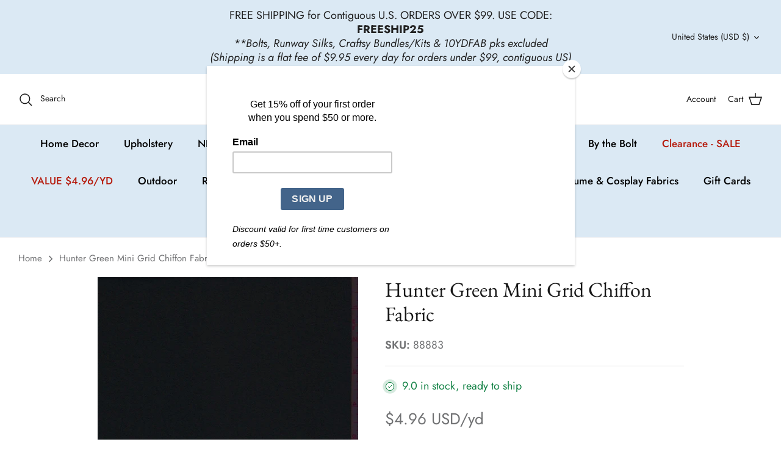

--- FILE ---
content_type: text/html; charset=utf-8
request_url: https://buyfabrics.com/products/hunter-green-mini-grid-chiffon-fabric-88883
body_size: 37149
content:
<!DOCTYPE html>
<html lang="en">
<head>
  <!-- Symmetry 5.4.1 -->

  <link rel="preload" href="//buyfabrics.com/cdn/shop/t/13/assets/styles.css?v=47506922184836683441762728077" as="style">
  <meta charset="utf-8" />
<meta name="viewport" content="width=device-width,initial-scale=1.0" />
<meta http-equiv="X-UA-Compatible" content="IE=edge">

<link rel="preconnect" href="https://cdn.shopify.com" crossorigin>
<link rel="preconnect" href="https://fonts.shopify.com" crossorigin>
<link rel="preconnect" href="https://monorail-edge.shopifysvc.com"><link rel="preload" as="font" href="//buyfabrics.com/cdn/fonts/jost/jost_n4.d47a1b6347ce4a4c9f437608011273009d91f2b7.woff2" type="font/woff2" crossorigin><link rel="preload" as="font" href="//buyfabrics.com/cdn/fonts/jost/jost_n7.921dc18c13fa0b0c94c5e2517ffe06139c3615a3.woff2" type="font/woff2" crossorigin><link rel="preload" as="font" href="//buyfabrics.com/cdn/fonts/jost/jost_i4.b690098389649750ada222b9763d55796c5283a5.woff2" type="font/woff2" crossorigin><link rel="preload" as="font" href="//buyfabrics.com/cdn/fonts/jost/jost_i7.d8201b854e41e19d7ed9b1a31fe4fe71deea6d3f.woff2" type="font/woff2" crossorigin><link rel="preload" as="font" href="//buyfabrics.com/cdn/fonts/jost/jost_n5.7c8497861ffd15f4e1284cd221f14658b0e95d61.woff2" type="font/woff2" crossorigin><link rel="preload" as="font" href="//buyfabrics.com/cdn/fonts/ebgaramond/ebgaramond_n4.f03b4ad40330b0ec2af5bb96f169ce0df8a12bc0.woff2" type="font/woff2" crossorigin><link rel="preload" as="font" href="//buyfabrics.com/cdn/fonts/jost/jost_n4.d47a1b6347ce4a4c9f437608011273009d91f2b7.woff2" type="font/woff2" crossorigin><link rel="preload" href="//buyfabrics.com/cdn/shop/t/13/assets/vendor.min.js?v=11589511144441591071685678860" as="script">
<link rel="preload" href="//buyfabrics.com/cdn/shop/t/13/assets/theme.js?v=71270609837303867221685679003" as="script"><link rel="canonical" href="https://buyfabrics.com/products/hunter-green-mini-grid-chiffon-fabric-88883" /><meta name="description" content="-Polyester chiffon with a tone on tone woven mini grid design -100% Polyester-Width: 57&quot;-Weight: Extra Light (61 gsm)-Transparency: Sheer-Hand: Dry, delicately textured yet soft-Stretch: No Stretch-Drape: Flowing drape-Luster: matte-End Uses: Lined Dresses, Lined Blouses, Overlays, and more-Compare to $13.00/yd">

  <title>
    Hunter Green Mini Grid Chiffon Fabric &ndash; Buy Fabrics
  </title>

  <meta property="og:site_name" content="Buy Fabrics">
<meta property="og:url" content="https://buyfabrics.com/products/hunter-green-mini-grid-chiffon-fabric-88883">
<meta property="og:title" content="Hunter Green Mini Grid Chiffon Fabric">
<meta property="og:type" content="product">
<meta property="og:description" content="-Polyester chiffon with a tone on tone woven mini grid design -100% Polyester-Width: 57&quot;-Weight: Extra Light (61 gsm)-Transparency: Sheer-Hand: Dry, delicately textured yet soft-Stretch: No Stretch-Drape: Flowing drape-Luster: matte-End Uses: Lined Dresses, Lined Blouses, Overlays, and more-Compare to $13.00/yd"><meta property="og:image" content="http://buyfabrics.com/cdn/shop/files/88883_1200x1200.jpg?v=1764930772">
  <meta property="og:image:secure_url" content="https://buyfabrics.com/cdn/shop/files/88883_1200x1200.jpg?v=1764930772">
  <meta property="og:image:width" content="500">
  <meta property="og:image:height" content="500"><meta property="og:price:amount" content="0.62">
  <meta property="og:price:currency" content="USD"><meta name="twitter:card" content="summary_large_image">
<meta name="twitter:title" content="Hunter Green Mini Grid Chiffon Fabric">
<meta name="twitter:description" content="-Polyester chiffon with a tone on tone woven mini grid design -100% Polyester-Width: 57&quot;-Weight: Extra Light (61 gsm)-Transparency: Sheer-Hand: Dry, delicately textured yet soft-Stretch: No Stretch-Drape: Flowing drape-Luster: matte-End Uses: Lined Dresses, Lined Blouses, Overlays, and more-Compare to $13.00/yd">


  <link href="//buyfabrics.com/cdn/shop/t/13/assets/styles.css?v=47506922184836683441762728077" rel="stylesheet" type="text/css" media="all" />

  <script>
    window.theme = window.theme || {};
    theme.money_format_with_product_code_preference = "${{amount}} USD";
    theme.money_format_with_cart_code_preference = "${{amount}}";
    theme.money_format = "${{amount}}";
    theme.strings = {
      previous: "Previous",
      next: "Next",
      addressError: "Error looking up that address",
      addressNoResults: "No results for that address",
      addressQueryLimit: "You have exceeded the Google API usage limit. Consider upgrading to a \u003ca href=\"https:\/\/developers.google.com\/maps\/premium\/usage-limits\"\u003ePremium Plan\u003c\/a\u003e.",
      authError: "There was a problem authenticating your Google Maps API Key.",
      icon_labels_left: "Left",
      icon_labels_right: "Right",
      icon_labels_down: "Down",
      icon_labels_close: "Close",
      icon_labels_plus: "Plus",
      cart_terms_confirmation: "You must agree to the terms and conditions before continuing.",
      products_listing_from: "From",
      layout_live_search_see_all: "See all results",
      products_product_add_to_cart: "Add to Cart",
      products_variant_no_stock: "SOLD OUT",
      products_variant_non_existent: "Unavailable",
      products_product_pick_a: "Pick a",
      products_product_unit_price_separator: " \/ ",
      general_navigation_menu_toggle_aria_label: "Toggle menu",
      general_accessibility_labels_close: "Close",
      products_added_notification_title: "Just added",
      products_added_notification_item: "Item",
      products_added_notification_unit_price: "Item price",
      products_added_notification_quantity: "Qty",
      products_added_notification_total_price: "Total price",
      products_added_notification_shipping_note: "Excl. shipping",
      products_added_notification_keep_shopping: "Keep Shopping",
      products_added_notification_cart: "Cart",
      products_product_adding_to_cart: "Adding",
      products_product_added_to_cart: "Added to cart",
      products_added_notification_subtotal: "Subtotal",
      products_labels_sold_out: "SOLD OUT",
      products_labels_sale: "Sale",
      products_labels_percent_reduction: "[[ amount ]]% off",
      products_labels_value_reduction_html: "[[ amount ]] off",
      products_product_preorder: "Pre-order",
      general_quick_search_pages: "Pages",
      general_quick_search_no_results: "Sorry, we couldn\u0026#39;t find any results",
      collections_general_see_all_subcollections: "See all..."
    };
    theme.routes = {
      search_url: '/search',
      cart_url: '/cart',
      cart_add_url: '/cart/add',
      cart_change_url: '/cart/change',
      predictive_search_url: '/search/suggest'
    };
    theme.settings = {
      cart_type: "drawer",
      quickbuy_style: "button",
      avoid_orphans: true
    };
    document.documentElement.classList.add('js');
  </script><script>window.performance && window.performance.mark && window.performance.mark('shopify.content_for_header.start');</script><meta name="google-site-verification" content="fb92X9cUvci87d9YKWSKYR6uY5IfSz9TfBsF4udek4k">
<meta id="shopify-digital-wallet" name="shopify-digital-wallet" content="/64432898298/digital_wallets/dialog">
<meta name="shopify-checkout-api-token" content="c39cb7fffb01c6c3bb29eb8de38c6d5d">
<meta id="in-context-paypal-metadata" data-shop-id="64432898298" data-venmo-supported="false" data-environment="production" data-locale="en_US" data-paypal-v4="true" data-currency="USD">
<link rel="alternate" type="application/json+oembed" href="https://buyfabrics.com/products/hunter-green-mini-grid-chiffon-fabric-88883.oembed">
<script async="async" src="/checkouts/internal/preloads.js?locale=en-US"></script>
<link rel="preconnect" href="https://shop.app" crossorigin="anonymous">
<script async="async" src="https://shop.app/checkouts/internal/preloads.js?locale=en-US&shop_id=64432898298" crossorigin="anonymous"></script>
<script id="apple-pay-shop-capabilities" type="application/json">{"shopId":64432898298,"countryCode":"US","currencyCode":"USD","merchantCapabilities":["supports3DS"],"merchantId":"gid:\/\/shopify\/Shop\/64432898298","merchantName":"Buy Fabrics","requiredBillingContactFields":["postalAddress","email","phone"],"requiredShippingContactFields":["postalAddress","email","phone"],"shippingType":"shipping","supportedNetworks":["visa","masterCard","amex","discover","elo","jcb"],"total":{"type":"pending","label":"Buy Fabrics","amount":"1.00"},"shopifyPaymentsEnabled":true,"supportsSubscriptions":true}</script>
<script id="shopify-features" type="application/json">{"accessToken":"c39cb7fffb01c6c3bb29eb8de38c6d5d","betas":["rich-media-storefront-analytics"],"domain":"buyfabrics.com","predictiveSearch":true,"shopId":64432898298,"locale":"en"}</script>
<script>var Shopify = Shopify || {};
Shopify.shop = "buyfabric.myshopify.com";
Shopify.locale = "en";
Shopify.currency = {"active":"USD","rate":"1.0"};
Shopify.country = "US";
Shopify.theme = {"name":"[FSA]-Symmetry for Mezereon filter","id":137074704634,"schema_name":"Symmetry","schema_version":"5.4.1","theme_store_id":null,"role":"main"};
Shopify.theme.handle = "null";
Shopify.theme.style = {"id":null,"handle":null};
Shopify.cdnHost = "buyfabrics.com/cdn";
Shopify.routes = Shopify.routes || {};
Shopify.routes.root = "/";</script>
<script type="module">!function(o){(o.Shopify=o.Shopify||{}).modules=!0}(window);</script>
<script>!function(o){function n(){var o=[];function n(){o.push(Array.prototype.slice.apply(arguments))}return n.q=o,n}var t=o.Shopify=o.Shopify||{};t.loadFeatures=n(),t.autoloadFeatures=n()}(window);</script>
<script>
  window.ShopifyPay = window.ShopifyPay || {};
  window.ShopifyPay.apiHost = "shop.app\/pay";
  window.ShopifyPay.redirectState = null;
</script>
<script id="shop-js-analytics" type="application/json">{"pageType":"product"}</script>
<script defer="defer" async type="module" src="//buyfabrics.com/cdn/shopifycloud/shop-js/modules/v2/client.init-shop-cart-sync_BN7fPSNr.en.esm.js"></script>
<script defer="defer" async type="module" src="//buyfabrics.com/cdn/shopifycloud/shop-js/modules/v2/chunk.common_Cbph3Kss.esm.js"></script>
<script defer="defer" async type="module" src="//buyfabrics.com/cdn/shopifycloud/shop-js/modules/v2/chunk.modal_DKumMAJ1.esm.js"></script>
<script type="module">
  await import("//buyfabrics.com/cdn/shopifycloud/shop-js/modules/v2/client.init-shop-cart-sync_BN7fPSNr.en.esm.js");
await import("//buyfabrics.com/cdn/shopifycloud/shop-js/modules/v2/chunk.common_Cbph3Kss.esm.js");
await import("//buyfabrics.com/cdn/shopifycloud/shop-js/modules/v2/chunk.modal_DKumMAJ1.esm.js");

  window.Shopify.SignInWithShop?.initShopCartSync?.({"fedCMEnabled":true,"windoidEnabled":true});

</script>
<script>
  window.Shopify = window.Shopify || {};
  if (!window.Shopify.featureAssets) window.Shopify.featureAssets = {};
  window.Shopify.featureAssets['shop-js'] = {"shop-cart-sync":["modules/v2/client.shop-cart-sync_CJVUk8Jm.en.esm.js","modules/v2/chunk.common_Cbph3Kss.esm.js","modules/v2/chunk.modal_DKumMAJ1.esm.js"],"init-fed-cm":["modules/v2/client.init-fed-cm_7Fvt41F4.en.esm.js","modules/v2/chunk.common_Cbph3Kss.esm.js","modules/v2/chunk.modal_DKumMAJ1.esm.js"],"init-shop-email-lookup-coordinator":["modules/v2/client.init-shop-email-lookup-coordinator_Cc088_bR.en.esm.js","modules/v2/chunk.common_Cbph3Kss.esm.js","modules/v2/chunk.modal_DKumMAJ1.esm.js"],"init-windoid":["modules/v2/client.init-windoid_hPopwJRj.en.esm.js","modules/v2/chunk.common_Cbph3Kss.esm.js","modules/v2/chunk.modal_DKumMAJ1.esm.js"],"shop-button":["modules/v2/client.shop-button_B0jaPSNF.en.esm.js","modules/v2/chunk.common_Cbph3Kss.esm.js","modules/v2/chunk.modal_DKumMAJ1.esm.js"],"shop-cash-offers":["modules/v2/client.shop-cash-offers_DPIskqss.en.esm.js","modules/v2/chunk.common_Cbph3Kss.esm.js","modules/v2/chunk.modal_DKumMAJ1.esm.js"],"shop-toast-manager":["modules/v2/client.shop-toast-manager_CK7RT69O.en.esm.js","modules/v2/chunk.common_Cbph3Kss.esm.js","modules/v2/chunk.modal_DKumMAJ1.esm.js"],"init-shop-cart-sync":["modules/v2/client.init-shop-cart-sync_BN7fPSNr.en.esm.js","modules/v2/chunk.common_Cbph3Kss.esm.js","modules/v2/chunk.modal_DKumMAJ1.esm.js"],"init-customer-accounts-sign-up":["modules/v2/client.init-customer-accounts-sign-up_CfPf4CXf.en.esm.js","modules/v2/client.shop-login-button_DeIztwXF.en.esm.js","modules/v2/chunk.common_Cbph3Kss.esm.js","modules/v2/chunk.modal_DKumMAJ1.esm.js"],"pay-button":["modules/v2/client.pay-button_CgIwFSYN.en.esm.js","modules/v2/chunk.common_Cbph3Kss.esm.js","modules/v2/chunk.modal_DKumMAJ1.esm.js"],"init-customer-accounts":["modules/v2/client.init-customer-accounts_DQ3x16JI.en.esm.js","modules/v2/client.shop-login-button_DeIztwXF.en.esm.js","modules/v2/chunk.common_Cbph3Kss.esm.js","modules/v2/chunk.modal_DKumMAJ1.esm.js"],"avatar":["modules/v2/client.avatar_BTnouDA3.en.esm.js"],"init-shop-for-new-customer-accounts":["modules/v2/client.init-shop-for-new-customer-accounts_CsZy_esa.en.esm.js","modules/v2/client.shop-login-button_DeIztwXF.en.esm.js","modules/v2/chunk.common_Cbph3Kss.esm.js","modules/v2/chunk.modal_DKumMAJ1.esm.js"],"shop-follow-button":["modules/v2/client.shop-follow-button_BRMJjgGd.en.esm.js","modules/v2/chunk.common_Cbph3Kss.esm.js","modules/v2/chunk.modal_DKumMAJ1.esm.js"],"checkout-modal":["modules/v2/client.checkout-modal_B9Drz_yf.en.esm.js","modules/v2/chunk.common_Cbph3Kss.esm.js","modules/v2/chunk.modal_DKumMAJ1.esm.js"],"shop-login-button":["modules/v2/client.shop-login-button_DeIztwXF.en.esm.js","modules/v2/chunk.common_Cbph3Kss.esm.js","modules/v2/chunk.modal_DKumMAJ1.esm.js"],"lead-capture":["modules/v2/client.lead-capture_DXYzFM3R.en.esm.js","modules/v2/chunk.common_Cbph3Kss.esm.js","modules/v2/chunk.modal_DKumMAJ1.esm.js"],"shop-login":["modules/v2/client.shop-login_CA5pJqmO.en.esm.js","modules/v2/chunk.common_Cbph3Kss.esm.js","modules/v2/chunk.modal_DKumMAJ1.esm.js"],"payment-terms":["modules/v2/client.payment-terms_BxzfvcZJ.en.esm.js","modules/v2/chunk.common_Cbph3Kss.esm.js","modules/v2/chunk.modal_DKumMAJ1.esm.js"]};
</script>
<script>(function() {
  var isLoaded = false;
  function asyncLoad() {
    if (isLoaded) return;
    isLoaded = true;
    var urls = ["https:\/\/chimpstatic.com\/mcjs-connected\/js\/users\/91776dd4235340b8c9274e5dc\/d5bfb4295e414fd2d85dd1d53.js?shop=buyfabric.myshopify.com","https:\/\/app.mezereon.net\/shopify\/enabled\/buyfabric.js?shop=buyfabric.myshopify.com","https:\/\/cdn.rebuyengine.com\/onsite\/js\/rebuy.js?shop=buyfabric.myshopify.com"];
    for (var i = 0; i < urls.length; i++) {
      var s = document.createElement('script');
      s.type = 'text/javascript';
      s.async = true;
      s.src = urls[i];
      var x = document.getElementsByTagName('script')[0];
      x.parentNode.insertBefore(s, x);
    }
  };
  if(window.attachEvent) {
    window.attachEvent('onload', asyncLoad);
  } else {
    window.addEventListener('load', asyncLoad, false);
  }
})();</script>
<script id="__st">var __st={"a":64432898298,"offset":-21600,"reqid":"a12174ca-b5fd-4d41-a8b2-9ab91bfe9b5f-1770146181","pageurl":"buyfabrics.com\/products\/hunter-green-mini-grid-chiffon-fabric-88883","u":"086509e0cf7e","p":"product","rtyp":"product","rid":7729786093818};</script>
<script>window.ShopifyPaypalV4VisibilityTracking = true;</script>
<script id="captcha-bootstrap">!function(){'use strict';const t='contact',e='account',n='new_comment',o=[[t,t],['blogs',n],['comments',n],[t,'customer']],c=[[e,'customer_login'],[e,'guest_login'],[e,'recover_customer_password'],[e,'create_customer']],r=t=>t.map((([t,e])=>`form[action*='/${t}']:not([data-nocaptcha='true']) input[name='form_type'][value='${e}']`)).join(','),a=t=>()=>t?[...document.querySelectorAll(t)].map((t=>t.form)):[];function s(){const t=[...o],e=r(t);return a(e)}const i='password',u='form_key',d=['recaptcha-v3-token','g-recaptcha-response','h-captcha-response',i],f=()=>{try{return window.sessionStorage}catch{return}},m='__shopify_v',_=t=>t.elements[u];function p(t,e,n=!1){try{const o=window.sessionStorage,c=JSON.parse(o.getItem(e)),{data:r}=function(t){const{data:e,action:n}=t;return t[m]||n?{data:e,action:n}:{data:t,action:n}}(c);for(const[e,n]of Object.entries(r))t.elements[e]&&(t.elements[e].value=n);n&&o.removeItem(e)}catch(o){console.error('form repopulation failed',{error:o})}}const l='form_type',E='cptcha';function T(t){t.dataset[E]=!0}const w=window,h=w.document,L='Shopify',v='ce_forms',y='captcha';let A=!1;((t,e)=>{const n=(g='f06e6c50-85a8-45c8-87d0-21a2b65856fe',I='https://cdn.shopify.com/shopifycloud/storefront-forms-hcaptcha/ce_storefront_forms_captcha_hcaptcha.v1.5.2.iife.js',D={infoText:'Protected by hCaptcha',privacyText:'Privacy',termsText:'Terms'},(t,e,n)=>{const o=w[L][v],c=o.bindForm;if(c)return c(t,g,e,D).then(n);var r;o.q.push([[t,g,e,D],n]),r=I,A||(h.body.append(Object.assign(h.createElement('script'),{id:'captcha-provider',async:!0,src:r})),A=!0)});var g,I,D;w[L]=w[L]||{},w[L][v]=w[L][v]||{},w[L][v].q=[],w[L][y]=w[L][y]||{},w[L][y].protect=function(t,e){n(t,void 0,e),T(t)},Object.freeze(w[L][y]),function(t,e,n,w,h,L){const[v,y,A,g]=function(t,e,n){const i=e?o:[],u=t?c:[],d=[...i,...u],f=r(d),m=r(i),_=r(d.filter((([t,e])=>n.includes(e))));return[a(f),a(m),a(_),s()]}(w,h,L),I=t=>{const e=t.target;return e instanceof HTMLFormElement?e:e&&e.form},D=t=>v().includes(t);t.addEventListener('submit',(t=>{const e=I(t);if(!e)return;const n=D(e)&&!e.dataset.hcaptchaBound&&!e.dataset.recaptchaBound,o=_(e),c=g().includes(e)&&(!o||!o.value);(n||c)&&t.preventDefault(),c&&!n&&(function(t){try{if(!f())return;!function(t){const e=f();if(!e)return;const n=_(t);if(!n)return;const o=n.value;o&&e.removeItem(o)}(t);const e=Array.from(Array(32),(()=>Math.random().toString(36)[2])).join('');!function(t,e){_(t)||t.append(Object.assign(document.createElement('input'),{type:'hidden',name:u})),t.elements[u].value=e}(t,e),function(t,e){const n=f();if(!n)return;const o=[...t.querySelectorAll(`input[type='${i}']`)].map((({name:t})=>t)),c=[...d,...o],r={};for(const[a,s]of new FormData(t).entries())c.includes(a)||(r[a]=s);n.setItem(e,JSON.stringify({[m]:1,action:t.action,data:r}))}(t,e)}catch(e){console.error('failed to persist form',e)}}(e),e.submit())}));const S=(t,e)=>{t&&!t.dataset[E]&&(n(t,e.some((e=>e===t))),T(t))};for(const o of['focusin','change'])t.addEventListener(o,(t=>{const e=I(t);D(e)&&S(e,y())}));const B=e.get('form_key'),M=e.get(l),P=B&&M;t.addEventListener('DOMContentLoaded',(()=>{const t=y();if(P)for(const e of t)e.elements[l].value===M&&p(e,B);[...new Set([...A(),...v().filter((t=>'true'===t.dataset.shopifyCaptcha))])].forEach((e=>S(e,t)))}))}(h,new URLSearchParams(w.location.search),n,t,e,['guest_login'])})(!0,!0)}();</script>
<script integrity="sha256-4kQ18oKyAcykRKYeNunJcIwy7WH5gtpwJnB7kiuLZ1E=" data-source-attribution="shopify.loadfeatures" defer="defer" src="//buyfabrics.com/cdn/shopifycloud/storefront/assets/storefront/load_feature-a0a9edcb.js" crossorigin="anonymous"></script>
<script crossorigin="anonymous" defer="defer" src="//buyfabrics.com/cdn/shopifycloud/storefront/assets/shopify_pay/storefront-65b4c6d7.js?v=20250812"></script>
<script data-source-attribution="shopify.dynamic_checkout.dynamic.init">var Shopify=Shopify||{};Shopify.PaymentButton=Shopify.PaymentButton||{isStorefrontPortableWallets:!0,init:function(){window.Shopify.PaymentButton.init=function(){};var t=document.createElement("script");t.src="https://buyfabrics.com/cdn/shopifycloud/portable-wallets/latest/portable-wallets.en.js",t.type="module",document.head.appendChild(t)}};
</script>
<script data-source-attribution="shopify.dynamic_checkout.buyer_consent">
  function portableWalletsHideBuyerConsent(e){var t=document.getElementById("shopify-buyer-consent"),n=document.getElementById("shopify-subscription-policy-button");t&&n&&(t.classList.add("hidden"),t.setAttribute("aria-hidden","true"),n.removeEventListener("click",e))}function portableWalletsShowBuyerConsent(e){var t=document.getElementById("shopify-buyer-consent"),n=document.getElementById("shopify-subscription-policy-button");t&&n&&(t.classList.remove("hidden"),t.removeAttribute("aria-hidden"),n.addEventListener("click",e))}window.Shopify?.PaymentButton&&(window.Shopify.PaymentButton.hideBuyerConsent=portableWalletsHideBuyerConsent,window.Shopify.PaymentButton.showBuyerConsent=portableWalletsShowBuyerConsent);
</script>
<script data-source-attribution="shopify.dynamic_checkout.cart.bootstrap">document.addEventListener("DOMContentLoaded",(function(){function t(){return document.querySelector("shopify-accelerated-checkout-cart, shopify-accelerated-checkout")}if(t())Shopify.PaymentButton.init();else{new MutationObserver((function(e,n){t()&&(Shopify.PaymentButton.init(),n.disconnect())})).observe(document.body,{childList:!0,subtree:!0})}}));
</script>
<script id='scb4127' type='text/javascript' async='' src='https://buyfabrics.com/cdn/shopifycloud/privacy-banner/storefront-banner.js'></script><link id="shopify-accelerated-checkout-styles" rel="stylesheet" media="screen" href="https://buyfabrics.com/cdn/shopifycloud/portable-wallets/latest/accelerated-checkout-backwards-compat.css" crossorigin="anonymous">
<style id="shopify-accelerated-checkout-cart">
        #shopify-buyer-consent {
  margin-top: 1em;
  display: inline-block;
  width: 100%;
}

#shopify-buyer-consent.hidden {
  display: none;
}

#shopify-subscription-policy-button {
  background: none;
  border: none;
  padding: 0;
  text-decoration: underline;
  font-size: inherit;
  cursor: pointer;
}

#shopify-subscription-policy-button::before {
  box-shadow: none;
}

      </style>
<script id="sections-script" data-sections="product-recommendations" defer="defer" src="//buyfabrics.com/cdn/shop/t/13/compiled_assets/scripts.js?v=1622"></script>
<script>window.performance && window.performance.mark && window.performance.mark('shopify.content_for_header.end');</script>




<script>
  var fqa = {"product":{"Halves":{"unit":"yd","multiplier":2,"multi":2,"divider":0.5,"minimum":2,"min":2,"property":"Cut Length","unit_per_short":"\/yd","unit_per_long":"per yard","unit_name":"yard","strings":{"unit_singular":"Yard","unit_plural":"Yards","separator_less_then_one":" of a ","separator_more_then_one":" Continuous "}},"Quarters":{"unit":"yd","multiplier":4,"multi":4,"divider":0.25,"minimum":1,"min":1,"property":"Cut Length","unit_per_short":"\/yd","unit_per_long":"per yard","unit_name":"yard","strings":{"unit_singular":"Yard","unit_plural":"Yards","separator_less_then_one":" of a ","separator_more_then_one":" Continuous "}},"Yardage":{"unit":"yd","multiplier":8,"multi":8,"divider":0.125,"minimum":2,"min":2,"property":"Cut Length","unit_per_short":"\/yd","unit_per_long":"per yard","unit_name":"yard","strings":{"unit_singular":"Yard","unit_plural":"Yards","separator_less_then_one":" of a ","separator_more_then_one":" Continuous "}}},"strings":{"separator_less_then_one":" of a ","separator_more_then_one":" Continuous ","unit_singular":"Yard","unit_plural":"Yards"}};
  var cartJson = {"note":null,"attributes":{},"original_total_price":0,"total_price":0,"total_discount":0,"total_weight":0.0,"item_count":0,"items":[],"requires_shipping":false,"currency":"USD","items_subtotal_price":0,"cart_level_discount_applications":[],"checkout_charge_amount":0};
  var themeName = "Symmetry";
</script>


<script src="https://cdn.fabricshop.app/v2.1.1/FabricShop.js?shop=buyfabric.myshopify.com" crossorigin="anonymous" defer></script>




<style>

/* Button Childern CSS to fix events */
[data-fsa-add-to-cart] > *,
button[name=checkout] > *,
input[name=checkout] > *,
button[name=update] > *,
input[name=update]  > * {
  pointer-events: none;
}

button[data-fsa-minus-cart],
button[data-fsa-plus-cart],
button[data-fsa-minus],
button[data-fsa-plus] {
  box-sizing: inherit;
  border-width: 0;
  border-style: solid;
  border-color: #e2e8f0;
  font-family: inherit;
  margin: 0;
  overflow: visible;
  text-transform: none;
  -webkit-appearance: button;
  background: transparent;
  cursor: pointer;
  line-height: inherit;
  background-color: #e2e8f0;
  font-weight: 700;
  padding-top: 0.25rem;
  padding-bottom: 0.25rem;
  padding-left: 0.75rem;
  padding-right: 0.75rem;
  color: #2d3748;
  font-size: 1.125rem;
}

button[data-fsa-plus-cart],
button[data-fsa-plus] {
  border-top-right-radius: 0.25rem;
  border-bottom-right-radius: 0.25rem;
}

button[data-fsa-minus-cart],
button[data-fsa-minus] {
  border-top-left-radius: 0.25rem;
  border-bottom-left-radius: 0.25rem;
}

button[data-fsa-minus-cart]:not([disabled]):hover,
button[data-fsa-plus-cart]:not([disabled]):hover,
button[data-fsa-minus]:not([disabled]):hover,
button[data-fsa-plus]:not([disabled]):hover {
  background-color: #cbd5e0;
}

button[data-fsa-minus-cart]:focus,
button[data-fsa-plus-cart]:focus,
button[data-fsa-minus]:focus,
button[data-fsa-plus]:focus {
  outline: 1px dotted;
  outline: 5px auto -webkit-focus-ring-color;
}

button[data-fsa-minus-cart]:disabled,
button[data-fsa-plus-cart]:disabled,
button[data-fsa-minus]:disabled,
button[data-fsa-plus]:disabled {
  cursor: not-allowed;
}

input[data-fsa-input-cart],
input[data-fsa-input] {
  box-sizing: inherit;
  border-width: 0;
  border-style: solid;
  border-color: #e2e8f0;
  font-family: inherit;
  font-size: 16px;
  margin: 0;
  overflow: visible;
  padding: 0;
  line-height: inherit;
  color: #333;
  text-align: center;
  width: 3rem;
}

div[data-fsa-container-cart],
div[data-fsa-container-product] {
  font-family: -apple-system, BlinkMacSystemFont, "Segoe UI", Roboto,
    "Helvetica Neue", Arial, "Noto Sans", sans-serif, "Apple Color Emoji",
    "Segoe UI Emoji", "Segoe UI Symbol", "Noto Color Emoji";
  line-height: 1.5;
  box-sizing: inherit;
  border-width: 0;
  border-style: solid;
  border-color: #e2e8f0;
  display: inline-flex;
}

/* Additional styles */
input[data-fsa-input-cart],
input[data-fsa-input] {
  display: inline-block;
  background-color: white;
  border-radius: 0;
  min-height: 0;
}

/* Custom CSS */


/* Units */


[data-fsa-unit-long-type="Halves"]:after {
  content: "per yard";
}

[data-fsa-unit-short-type="Halves"]:after {
  content: "/yd";
}


[data-fsa-unit-long-type="Quarters"]:after {
  content: "per yard";
}

[data-fsa-unit-short-type="Quarters"]:after {
  content: "/yd";
}


[data-fsa-unit-long-type="Yardage"]:after {
  content: "per yard";
}

[data-fsa-unit-short-type="Yardage"]:after {
  content: "/yd";
}

</style>





 <!--begin-boost-pfs-filter-css-->
   
 <!--end-boost-pfs-filter-css-->

 
<style type="text/css">
  #mz-app {
    min-height: 350px;
    position: relative;
    width: 100%;
}

.mz-loader {
    left: 0;
    margin: auto;
    overflow: auto;
    position: absolute;
    right: 0;
    top: 150px;
}

[v-cloak] {
    display: none;
}.mezereon .main-search__results {
        display: none !important;
    }.mezereon.template-collection .utility-bar,
    .mezereon.template-collection .filters__heading,
    .mezereon.template-collection #CollectionFilterForm,
    .mezereon.template-collection .filters-adjacent.collection-listing,
    .mezereon.template-collection .filter-shade,
    .mezereon.template-collection .pagination {
        display: none !important;
    }
</style>
<script type="text/javascript">
  (function (w) {
    w.mz = w.mz || {}; w.mz.track = w.mz.track || function () { (w.mz.q = w.mz.q || []).push(arguments) }
    w.mz.config = {
      tracking: {
        url: 'https://t.mezereon.net/t',
        key: 'track-5ed22153-2665-4827-a718-3b1eba2cb9b3',
        log: false
      },
      search: {
        url: 'https://api.mezereon.net/api/1.0',
        key: 'search-01a38a26-9539-49b7-b8e1-4dd2345d890f'
      },
      cookieless: {
        sort: true
      }
    };
    w.mz.moneyFormat="${{amount}}";
    var c = w.mz.context = {}; c.shopName="Buy Fabrics"; c.pageTitle="Hunter Green Mini Grid Chiffon Fabric"; c.vendorShow=false;c.filterShow=true;
  })(window);
</script>
<script src="https://cdn.jsdelivr.net/npm/vue@2.7.14/dist/vue.min.js"></script>
<script src="https://cdn.jsdelivr.net/npm/@mezereon/ui-shopify@1.0.85/dist/ui-shopify.umd.min.js" defer></script>
<script src="//buyfabrics.com/cdn/shop/t/13/assets/mezereon.js?v=90537756639457711571685678996" defer></script>
<link rel="stylesheet" href="https://cdn.jsdelivr.net/npm/@mezereon/ui-shopify@1.0.85/dist/ui-shopify.css">
<link href="//buyfabrics.com/cdn/shop/t/13/assets/mezereon.css?v=47619792071552430751686154357" rel="stylesheet" type="text/css" media="all" />
<link href="//buyfabrics.com/cdn/shop/t/13/assets/mezereon-product-layout-grid.css?v=134237433006646894811685678998" rel="stylesheet" type="text/css" media="all" />
<style type="text/css">
  :root {
  --wrapper-bg-color: #FFFFFFFF;
  --wrapper-bg-color-hover: #FFFFFFFF;
  --image-max-width: 400px;
  --image-max-height: 600px;
  --image-bg-color: #FFFFFFFF;
  --image-bg-color-hover: #FFFFFFFF;
  --add2cart-enabled:inline-block;
  --add2cart-bg-color: #222222FF;
  --add2cart-bg-color-hover: #FFFFFFFF;
  --add2cart-text-color: #FFFFFFFF;
  --add2cart-text-color-hover: #111111FF;
  --add2cart-border-color: #222222FF;
  --add2cart-border-color-hover: #111111FF;
  --quickview-enabled:none;
  --quickview-bg-color: #222222FF;
  --quickview-bg-color-hover: #FFFFFFFF;
  --quickview-text-color: #FFFFFFFF;
  --quickview-text-color-hover: #111111FF;
  --quickview-border-color: #222222FF;
  --quickview-border-color-hover: #111111FF;
  --sale-bg-color: #FF0000FF;
  --sale-text-color: #FFFFFFFF;
  --sale-border-color: #FF0000FF;
  --sold-out-bg-color: #0B0B0B4D;
  --sold-out-text-color: #FFFFFFFF;
  --sold-out-border-color: #FFFFFFFF;
  --info-bg-color: #FFFFFF00;
  --info-bg-color-hover: #FFFFFF00;
  --info-title-color: #333333FF;
  --info-title-color-hover: #000000FF;
  --info-vendor-color: #666666FF;
  --info-price-color: #333333FF;
  --info-old-price-color: #333333FF;
  --info-sale-price-color: #FF0000FF;
  --reviews-fill-color: #FAAD14FF;
  --reviews-border-color: #FAAD14FF;
  --reviews-empty-color: #F1F1F1FF;
}/* Wrapper */
.mz-item-wrapper {
}

.mz-item-wrapper .mz-item-card {
}

.mz-item-card .mz-item-inner {
}

.mz-item-card .mz-item-image {
}

/* Sale Label */
.mz-item-card .mz-item-inner .mz-item-sale-label {
}

/* Sold Out Label */
.mz-item-card .mz-item-inner .mz-item-sold-out-label {
}

/* Add To Cart */
.mz-item-card .mz-add2cart {
}

/* Bottom Right */
.mz-style-bottom-right .mz-add2cart {
}

/* Bottom */
.mz-style-bottom .mz-add2cart {
}

/* Center */
.mz-style-center .mz-add2cart {
}

/* Product Info */
.mz-item-title {
}

.mz-item-vendor {
}

.mz-item-old-price {
}

.mz-item-price {
}

.mz-item-sale-price {
}

/* Product Reviews */
.mz-reviews {
}
</style>
<!-- BEGIN app block: shopify://apps/product-blocker-ageo/blocks/app-embed/cebd97aa-ffad-40fc-90fb-b9ee6a39f8b6 --><script>
    window.ZAPB_COLLECTS = {
        
        
            "hunter-green-mini-grid-chiffon-fabric-88883":[406806659322,402326847738,406050078970,402327634170,400908058874,402329010426,402287132922,405466317050,402340348154,402339135738,413323886842,413323854074,414406279418,414407917818,406037823738,426946756858,437075935482,402326618362]
        
    };
</script><script src="https://geoip-product-blocker.zend-apps.com/script/2891/blocker19877167.js" async></script><!-- END app block --><link href="https://monorail-edge.shopifysvc.com" rel="dns-prefetch">
<script>(function(){if ("sendBeacon" in navigator && "performance" in window) {try {var session_token_from_headers = performance.getEntriesByType('navigation')[0].serverTiming.find(x => x.name == '_s').description;} catch {var session_token_from_headers = undefined;}var session_cookie_matches = document.cookie.match(/_shopify_s=([^;]*)/);var session_token_from_cookie = session_cookie_matches && session_cookie_matches.length === 2 ? session_cookie_matches[1] : "";var session_token = session_token_from_headers || session_token_from_cookie || "";function handle_abandonment_event(e) {var entries = performance.getEntries().filter(function(entry) {return /monorail-edge.shopifysvc.com/.test(entry.name);});if (!window.abandonment_tracked && entries.length === 0) {window.abandonment_tracked = true;var currentMs = Date.now();var navigation_start = performance.timing.navigationStart;var payload = {shop_id: 64432898298,url: window.location.href,navigation_start,duration: currentMs - navigation_start,session_token,page_type: "product"};window.navigator.sendBeacon("https://monorail-edge.shopifysvc.com/v1/produce", JSON.stringify({schema_id: "online_store_buyer_site_abandonment/1.1",payload: payload,metadata: {event_created_at_ms: currentMs,event_sent_at_ms: currentMs}}));}}window.addEventListener('pagehide', handle_abandonment_event);}}());</script>
<script id="web-pixels-manager-setup">(function e(e,d,r,n,o){if(void 0===o&&(o={}),!Boolean(null===(a=null===(i=window.Shopify)||void 0===i?void 0:i.analytics)||void 0===a?void 0:a.replayQueue)){var i,a;window.Shopify=window.Shopify||{};var t=window.Shopify;t.analytics=t.analytics||{};var s=t.analytics;s.replayQueue=[],s.publish=function(e,d,r){return s.replayQueue.push([e,d,r]),!0};try{self.performance.mark("wpm:start")}catch(e){}var l=function(){var e={modern:/Edge?\/(1{2}[4-9]|1[2-9]\d|[2-9]\d{2}|\d{4,})\.\d+(\.\d+|)|Firefox\/(1{2}[4-9]|1[2-9]\d|[2-9]\d{2}|\d{4,})\.\d+(\.\d+|)|Chrom(ium|e)\/(9{2}|\d{3,})\.\d+(\.\d+|)|(Maci|X1{2}).+ Version\/(15\.\d+|(1[6-9]|[2-9]\d|\d{3,})\.\d+)([,.]\d+|)( \(\w+\)|)( Mobile\/\w+|) Safari\/|Chrome.+OPR\/(9{2}|\d{3,})\.\d+\.\d+|(CPU[ +]OS|iPhone[ +]OS|CPU[ +]iPhone|CPU IPhone OS|CPU iPad OS)[ +]+(15[._]\d+|(1[6-9]|[2-9]\d|\d{3,})[._]\d+)([._]\d+|)|Android:?[ /-](13[3-9]|1[4-9]\d|[2-9]\d{2}|\d{4,})(\.\d+|)(\.\d+|)|Android.+Firefox\/(13[5-9]|1[4-9]\d|[2-9]\d{2}|\d{4,})\.\d+(\.\d+|)|Android.+Chrom(ium|e)\/(13[3-9]|1[4-9]\d|[2-9]\d{2}|\d{4,})\.\d+(\.\d+|)|SamsungBrowser\/([2-9]\d|\d{3,})\.\d+/,legacy:/Edge?\/(1[6-9]|[2-9]\d|\d{3,})\.\d+(\.\d+|)|Firefox\/(5[4-9]|[6-9]\d|\d{3,})\.\d+(\.\d+|)|Chrom(ium|e)\/(5[1-9]|[6-9]\d|\d{3,})\.\d+(\.\d+|)([\d.]+$|.*Safari\/(?![\d.]+ Edge\/[\d.]+$))|(Maci|X1{2}).+ Version\/(10\.\d+|(1[1-9]|[2-9]\d|\d{3,})\.\d+)([,.]\d+|)( \(\w+\)|)( Mobile\/\w+|) Safari\/|Chrome.+OPR\/(3[89]|[4-9]\d|\d{3,})\.\d+\.\d+|(CPU[ +]OS|iPhone[ +]OS|CPU[ +]iPhone|CPU IPhone OS|CPU iPad OS)[ +]+(10[._]\d+|(1[1-9]|[2-9]\d|\d{3,})[._]\d+)([._]\d+|)|Android:?[ /-](13[3-9]|1[4-9]\d|[2-9]\d{2}|\d{4,})(\.\d+|)(\.\d+|)|Mobile Safari.+OPR\/([89]\d|\d{3,})\.\d+\.\d+|Android.+Firefox\/(13[5-9]|1[4-9]\d|[2-9]\d{2}|\d{4,})\.\d+(\.\d+|)|Android.+Chrom(ium|e)\/(13[3-9]|1[4-9]\d|[2-9]\d{2}|\d{4,})\.\d+(\.\d+|)|Android.+(UC? ?Browser|UCWEB|U3)[ /]?(15\.([5-9]|\d{2,})|(1[6-9]|[2-9]\d|\d{3,})\.\d+)\.\d+|SamsungBrowser\/(5\.\d+|([6-9]|\d{2,})\.\d+)|Android.+MQ{2}Browser\/(14(\.(9|\d{2,})|)|(1[5-9]|[2-9]\d|\d{3,})(\.\d+|))(\.\d+|)|K[Aa][Ii]OS\/(3\.\d+|([4-9]|\d{2,})\.\d+)(\.\d+|)/},d=e.modern,r=e.legacy,n=navigator.userAgent;return n.match(d)?"modern":n.match(r)?"legacy":"unknown"}(),u="modern"===l?"modern":"legacy",c=(null!=n?n:{modern:"",legacy:""})[u],f=function(e){return[e.baseUrl,"/wpm","/b",e.hashVersion,"modern"===e.buildTarget?"m":"l",".js"].join("")}({baseUrl:d,hashVersion:r,buildTarget:u}),m=function(e){var d=e.version,r=e.bundleTarget,n=e.surface,o=e.pageUrl,i=e.monorailEndpoint;return{emit:function(e){var a=e.status,t=e.errorMsg,s=(new Date).getTime(),l=JSON.stringify({metadata:{event_sent_at_ms:s},events:[{schema_id:"web_pixels_manager_load/3.1",payload:{version:d,bundle_target:r,page_url:o,status:a,surface:n,error_msg:t},metadata:{event_created_at_ms:s}}]});if(!i)return console&&console.warn&&console.warn("[Web Pixels Manager] No Monorail endpoint provided, skipping logging."),!1;try{return self.navigator.sendBeacon.bind(self.navigator)(i,l)}catch(e){}var u=new XMLHttpRequest;try{return u.open("POST",i,!0),u.setRequestHeader("Content-Type","text/plain"),u.send(l),!0}catch(e){return console&&console.warn&&console.warn("[Web Pixels Manager] Got an unhandled error while logging to Monorail."),!1}}}}({version:r,bundleTarget:l,surface:e.surface,pageUrl:self.location.href,monorailEndpoint:e.monorailEndpoint});try{o.browserTarget=l,function(e){var d=e.src,r=e.async,n=void 0===r||r,o=e.onload,i=e.onerror,a=e.sri,t=e.scriptDataAttributes,s=void 0===t?{}:t,l=document.createElement("script"),u=document.querySelector("head"),c=document.querySelector("body");if(l.async=n,l.src=d,a&&(l.integrity=a,l.crossOrigin="anonymous"),s)for(var f in s)if(Object.prototype.hasOwnProperty.call(s,f))try{l.dataset[f]=s[f]}catch(e){}if(o&&l.addEventListener("load",o),i&&l.addEventListener("error",i),u)u.appendChild(l);else{if(!c)throw new Error("Did not find a head or body element to append the script");c.appendChild(l)}}({src:f,async:!0,onload:function(){if(!function(){var e,d;return Boolean(null===(d=null===(e=window.Shopify)||void 0===e?void 0:e.analytics)||void 0===d?void 0:d.initialized)}()){var d=window.webPixelsManager.init(e)||void 0;if(d){var r=window.Shopify.analytics;r.replayQueue.forEach((function(e){var r=e[0],n=e[1],o=e[2];d.publishCustomEvent(r,n,o)})),r.replayQueue=[],r.publish=d.publishCustomEvent,r.visitor=d.visitor,r.initialized=!0}}},onerror:function(){return m.emit({status:"failed",errorMsg:"".concat(f," has failed to load")})},sri:function(e){var d=/^sha384-[A-Za-z0-9+/=]+$/;return"string"==typeof e&&d.test(e)}(c)?c:"",scriptDataAttributes:o}),m.emit({status:"loading"})}catch(e){m.emit({status:"failed",errorMsg:(null==e?void 0:e.message)||"Unknown error"})}}})({shopId: 64432898298,storefrontBaseUrl: "https://buyfabrics.com",extensionsBaseUrl: "https://extensions.shopifycdn.com/cdn/shopifycloud/web-pixels-manager",monorailEndpoint: "https://monorail-edge.shopifysvc.com/unstable/produce_batch",surface: "storefront-renderer",enabledBetaFlags: ["2dca8a86"],webPixelsConfigList: [{"id":"490832122","configuration":"{\"config\":\"{\\\"pixel_id\\\":\\\"G-ZV58TVV1G0\\\",\\\"gtag_events\\\":[{\\\"type\\\":\\\"purchase\\\",\\\"action_label\\\":\\\"G-ZV58TVV1G0\\\"},{\\\"type\\\":\\\"page_view\\\",\\\"action_label\\\":\\\"G-ZV58TVV1G0\\\"},{\\\"type\\\":\\\"view_item\\\",\\\"action_label\\\":\\\"G-ZV58TVV1G0\\\"},{\\\"type\\\":\\\"search\\\",\\\"action_label\\\":\\\"G-ZV58TVV1G0\\\"},{\\\"type\\\":\\\"add_to_cart\\\",\\\"action_label\\\":\\\"G-ZV58TVV1G0\\\"},{\\\"type\\\":\\\"begin_checkout\\\",\\\"action_label\\\":\\\"G-ZV58TVV1G0\\\"},{\\\"type\\\":\\\"add_payment_info\\\",\\\"action_label\\\":\\\"G-ZV58TVV1G0\\\"}],\\\"enable_monitoring_mode\\\":false}\"}","eventPayloadVersion":"v1","runtimeContext":"OPEN","scriptVersion":"b2a88bafab3e21179ed38636efcd8a93","type":"APP","apiClientId":1780363,"privacyPurposes":[],"dataSharingAdjustments":{"protectedCustomerApprovalScopes":["read_customer_address","read_customer_email","read_customer_name","read_customer_personal_data","read_customer_phone"]}},{"id":"shopify-app-pixel","configuration":"{}","eventPayloadVersion":"v1","runtimeContext":"STRICT","scriptVersion":"0450","apiClientId":"shopify-pixel","type":"APP","privacyPurposes":["ANALYTICS","MARKETING"]},{"id":"shopify-custom-pixel","eventPayloadVersion":"v1","runtimeContext":"LAX","scriptVersion":"0450","apiClientId":"shopify-pixel","type":"CUSTOM","privacyPurposes":["ANALYTICS","MARKETING"]}],isMerchantRequest: false,initData: {"shop":{"name":"Buy Fabrics","paymentSettings":{"currencyCode":"USD"},"myshopifyDomain":"buyfabric.myshopify.com","countryCode":"US","storefrontUrl":"https:\/\/buyfabrics.com"},"customer":null,"cart":null,"checkout":null,"productVariants":[{"price":{"amount":0.62,"currencyCode":"USD"},"product":{"title":"Hunter Green Mini Grid Chiffon Fabric","vendor":"Fabrics","id":"7729786093818","untranslatedTitle":"Hunter Green Mini Grid Chiffon Fabric","url":"\/products\/hunter-green-mini-grid-chiffon-fabric-88883","type":"Yardage"},"id":"47020317737210","image":{"src":"\/\/buyfabrics.com\/cdn\/shop\/files\/88883.jpg?v=1764930772"},"sku":"88883","title":"Default Title","untranslatedTitle":"Default Title"}],"purchasingCompany":null},},"https://buyfabrics.com/cdn","3918e4e0wbf3ac3cepc5707306mb02b36c6",{"modern":"","legacy":""},{"shopId":"64432898298","storefrontBaseUrl":"https:\/\/buyfabrics.com","extensionBaseUrl":"https:\/\/extensions.shopifycdn.com\/cdn\/shopifycloud\/web-pixels-manager","surface":"storefront-renderer","enabledBetaFlags":"[\"2dca8a86\"]","isMerchantRequest":"false","hashVersion":"3918e4e0wbf3ac3cepc5707306mb02b36c6","publish":"custom","events":"[[\"page_viewed\",{}],[\"product_viewed\",{\"productVariant\":{\"price\":{\"amount\":0.62,\"currencyCode\":\"USD\"},\"product\":{\"title\":\"Hunter Green Mini Grid Chiffon Fabric\",\"vendor\":\"Fabrics\",\"id\":\"7729786093818\",\"untranslatedTitle\":\"Hunter Green Mini Grid Chiffon Fabric\",\"url\":\"\/products\/hunter-green-mini-grid-chiffon-fabric-88883\",\"type\":\"Yardage\"},\"id\":\"47020317737210\",\"image\":{\"src\":\"\/\/buyfabrics.com\/cdn\/shop\/files\/88883.jpg?v=1764930772\"},\"sku\":\"88883\",\"title\":\"Default Title\",\"untranslatedTitle\":\"Default Title\"}}]]"});</script><script>
  window.ShopifyAnalytics = window.ShopifyAnalytics || {};
  window.ShopifyAnalytics.meta = window.ShopifyAnalytics.meta || {};
  window.ShopifyAnalytics.meta.currency = 'USD';
  var meta = {"product":{"id":7729786093818,"gid":"gid:\/\/shopify\/Product\/7729786093818","vendor":"Fabrics","type":"Yardage","handle":"hunter-green-mini-grid-chiffon-fabric-88883","variants":[{"id":47020317737210,"price":62,"name":"Hunter Green Mini Grid Chiffon Fabric","public_title":null,"sku":"88883"}],"remote":false},"page":{"pageType":"product","resourceType":"product","resourceId":7729786093818,"requestId":"a12174ca-b5fd-4d41-a8b2-9ab91bfe9b5f-1770146181"}};
  for (var attr in meta) {
    window.ShopifyAnalytics.meta[attr] = meta[attr];
  }
</script>
<script class="analytics">
  (function () {
    var customDocumentWrite = function(content) {
      var jquery = null;

      if (window.jQuery) {
        jquery = window.jQuery;
      } else if (window.Checkout && window.Checkout.$) {
        jquery = window.Checkout.$;
      }

      if (jquery) {
        jquery('body').append(content);
      }
    };

    var hasLoggedConversion = function(token) {
      if (token) {
        return document.cookie.indexOf('loggedConversion=' + token) !== -1;
      }
      return false;
    }

    var setCookieIfConversion = function(token) {
      if (token) {
        var twoMonthsFromNow = new Date(Date.now());
        twoMonthsFromNow.setMonth(twoMonthsFromNow.getMonth() + 2);

        document.cookie = 'loggedConversion=' + token + '; expires=' + twoMonthsFromNow;
      }
    }

    var trekkie = window.ShopifyAnalytics.lib = window.trekkie = window.trekkie || [];
    if (trekkie.integrations) {
      return;
    }
    trekkie.methods = [
      'identify',
      'page',
      'ready',
      'track',
      'trackForm',
      'trackLink'
    ];
    trekkie.factory = function(method) {
      return function() {
        var args = Array.prototype.slice.call(arguments);
        args.unshift(method);
        trekkie.push(args);
        return trekkie;
      };
    };
    for (var i = 0; i < trekkie.methods.length; i++) {
      var key = trekkie.methods[i];
      trekkie[key] = trekkie.factory(key);
    }
    trekkie.load = function(config) {
      trekkie.config = config || {};
      trekkie.config.initialDocumentCookie = document.cookie;
      var first = document.getElementsByTagName('script')[0];
      var script = document.createElement('script');
      script.type = 'text/javascript';
      script.onerror = function(e) {
        var scriptFallback = document.createElement('script');
        scriptFallback.type = 'text/javascript';
        scriptFallback.onerror = function(error) {
                var Monorail = {
      produce: function produce(monorailDomain, schemaId, payload) {
        var currentMs = new Date().getTime();
        var event = {
          schema_id: schemaId,
          payload: payload,
          metadata: {
            event_created_at_ms: currentMs,
            event_sent_at_ms: currentMs
          }
        };
        return Monorail.sendRequest("https://" + monorailDomain + "/v1/produce", JSON.stringify(event));
      },
      sendRequest: function sendRequest(endpointUrl, payload) {
        // Try the sendBeacon API
        if (window && window.navigator && typeof window.navigator.sendBeacon === 'function' && typeof window.Blob === 'function' && !Monorail.isIos12()) {
          var blobData = new window.Blob([payload], {
            type: 'text/plain'
          });

          if (window.navigator.sendBeacon(endpointUrl, blobData)) {
            return true;
          } // sendBeacon was not successful

        } // XHR beacon

        var xhr = new XMLHttpRequest();

        try {
          xhr.open('POST', endpointUrl);
          xhr.setRequestHeader('Content-Type', 'text/plain');
          xhr.send(payload);
        } catch (e) {
          console.log(e);
        }

        return false;
      },
      isIos12: function isIos12() {
        return window.navigator.userAgent.lastIndexOf('iPhone; CPU iPhone OS 12_') !== -1 || window.navigator.userAgent.lastIndexOf('iPad; CPU OS 12_') !== -1;
      }
    };
    Monorail.produce('monorail-edge.shopifysvc.com',
      'trekkie_storefront_load_errors/1.1',
      {shop_id: 64432898298,
      theme_id: 137074704634,
      app_name: "storefront",
      context_url: window.location.href,
      source_url: "//buyfabrics.com/cdn/s/trekkie.storefront.b37867e0a413f1c9ade9179965a3871208e6387b.min.js"});

        };
        scriptFallback.async = true;
        scriptFallback.src = '//buyfabrics.com/cdn/s/trekkie.storefront.b37867e0a413f1c9ade9179965a3871208e6387b.min.js';
        first.parentNode.insertBefore(scriptFallback, first);
      };
      script.async = true;
      script.src = '//buyfabrics.com/cdn/s/trekkie.storefront.b37867e0a413f1c9ade9179965a3871208e6387b.min.js';
      first.parentNode.insertBefore(script, first);
    };
    trekkie.load(
      {"Trekkie":{"appName":"storefront","development":false,"defaultAttributes":{"shopId":64432898298,"isMerchantRequest":null,"themeId":137074704634,"themeCityHash":"7058399628699315500","contentLanguage":"en","currency":"USD","eventMetadataId":"e4739d68-433c-4a4f-b15f-f245dfd4f192"},"isServerSideCookieWritingEnabled":true,"monorailRegion":"shop_domain","enabledBetaFlags":["65f19447","b5387b81"]},"Session Attribution":{},"S2S":{"facebookCapiEnabled":false,"source":"trekkie-storefront-renderer","apiClientId":580111}}
    );

    var loaded = false;
    trekkie.ready(function() {
      if (loaded) return;
      loaded = true;

      window.ShopifyAnalytics.lib = window.trekkie;

      var originalDocumentWrite = document.write;
      document.write = customDocumentWrite;
      try { window.ShopifyAnalytics.merchantGoogleAnalytics.call(this); } catch(error) {};
      document.write = originalDocumentWrite;

      window.ShopifyAnalytics.lib.page(null,{"pageType":"product","resourceType":"product","resourceId":7729786093818,"requestId":"a12174ca-b5fd-4d41-a8b2-9ab91bfe9b5f-1770146181","shopifyEmitted":true});

      var match = window.location.pathname.match(/checkouts\/(.+)\/(thank_you|post_purchase)/)
      var token = match? match[1]: undefined;
      if (!hasLoggedConversion(token)) {
        setCookieIfConversion(token);
        window.ShopifyAnalytics.lib.track("Viewed Product",{"currency":"USD","variantId":47020317737210,"productId":7729786093818,"productGid":"gid:\/\/shopify\/Product\/7729786093818","name":"Hunter Green Mini Grid Chiffon Fabric","price":"0.62","sku":"88883","brand":"Fabrics","variant":null,"category":"Yardage","nonInteraction":true,"remote":false},undefined,undefined,{"shopifyEmitted":true});
      window.ShopifyAnalytics.lib.track("monorail:\/\/trekkie_storefront_viewed_product\/1.1",{"currency":"USD","variantId":47020317737210,"productId":7729786093818,"productGid":"gid:\/\/shopify\/Product\/7729786093818","name":"Hunter Green Mini Grid Chiffon Fabric","price":"0.62","sku":"88883","brand":"Fabrics","variant":null,"category":"Yardage","nonInteraction":true,"remote":false,"referer":"https:\/\/buyfabrics.com\/products\/hunter-green-mini-grid-chiffon-fabric-88883"});
      }
    });


        var eventsListenerScript = document.createElement('script');
        eventsListenerScript.async = true;
        eventsListenerScript.src = "//buyfabrics.com/cdn/shopifycloud/storefront/assets/shop_events_listener-3da45d37.js";
        document.getElementsByTagName('head')[0].appendChild(eventsListenerScript);

})();</script>
  <script>
  if (!window.ga || (window.ga && typeof window.ga !== 'function')) {
    window.ga = function ga() {
      (window.ga.q = window.ga.q || []).push(arguments);
      if (window.Shopify && window.Shopify.analytics && typeof window.Shopify.analytics.publish === 'function') {
        window.Shopify.analytics.publish("ga_stub_called", {}, {sendTo: "google_osp_migration"});
      }
      console.error("Shopify's Google Analytics stub called with:", Array.from(arguments), "\nSee https://help.shopify.com/manual/promoting-marketing/pixels/pixel-migration#google for more information.");
    };
    if (window.Shopify && window.Shopify.analytics && typeof window.Shopify.analytics.publish === 'function') {
      window.Shopify.analytics.publish("ga_stub_initialized", {}, {sendTo: "google_osp_migration"});
    }
  }
</script>
<script
  defer
  src="https://buyfabrics.com/cdn/shopifycloud/perf-kit/shopify-perf-kit-3.1.0.min.js"
  data-application="storefront-renderer"
  data-shop-id="64432898298"
  data-render-region="gcp-us-central1"
  data-page-type="product"
  data-theme-instance-id="137074704634"
  data-theme-name="Symmetry"
  data-theme-version="5.4.1"
  data-monorail-region="shop_domain"
  data-resource-timing-sampling-rate="10"
  data-shs="true"
  data-shs-beacon="true"
  data-shs-export-with-fetch="true"
  data-shs-logs-sample-rate="1"
  data-shs-beacon-endpoint="https://buyfabrics.com/api/collect"
></script>
</head>

<body class=" mezereon template-product
" data-cc-animate-timeout="0"><script>
      if ('IntersectionObserver' in window) {
        document.body.classList.add("cc-animate-enabled");
      }
    </script><a class="skip-link visually-hidden" href="#content">Skip to content</a>

  <div id="shopify-section-announcement-bar" class="shopify-section section-announcement-bar">

<div id="section-id-announcement-bar" class="announcement-bar announcement-bar--with-announcement" data-section-type="announcement-bar" data-cc-animate>
    <style data-shopify>
      #section-id-announcement-bar {
        --announcement-background: #dbe9f4;
        --announcement-text: #212121;
        --link-underline: rgba(33, 33, 33, 0.6);
        --announcement-font-size: 18px;
      }
    </style>

    <div class="container container--no-max">
      <div class="announcement-bar__left desktop-only">
        
          


        
      </div>

      <div class="announcement-bar__middle"><div class="announcement-bar__announcements"><div class="announcement" >
                <div class="announcement__text"><p>FREE SHIPPING for Contiguous U.S. ORDERS OVER $99. USE CODE:<strong> FREESHIP25 </strong></p><p><em>**Bolts, Runway Silks, Craftsy Bundles/Kits & 10YDFAB pks excluded</em></p><p><em>(Shipping is a flat fee of $9.95 every day for orders under $99, contiguous US)</em></p></div>
              </div></div>
          <div class="announcement-bar__announcement-controller">
            <button class="announcement-button announcement-button--previous notabutton" aria-label="Previous"><svg xmlns="http://www.w3.org/2000/svg" width="24" height="24" viewBox="0 0 24 24" fill="none" stroke="currentColor" stroke-width="2" stroke-linecap="round" stroke-linejoin="round" class="feather feather-chevron-left"><title>Left</title><polyline points="15 18 9 12 15 6"></polyline></svg></button><button class="announcement-button announcement-button--next notabutton" aria-label="Next"><svg xmlns="http://www.w3.org/2000/svg" width="24" height="24" viewBox="0 0 24 24" fill="none" stroke="currentColor" stroke-width="2" stroke-linecap="round" stroke-linejoin="round" class="feather feather-chevron-right"><title>Right</title><polyline points="9 18 15 12 9 6"></polyline></svg></button>
          </div></div>

      <div class="announcement-bar__right desktop-only">
        
        
          <div class="header-disclosures">
            <form method="post" action="/localization" id="localization_form_annbar" accept-charset="UTF-8" class="selectors-form" enctype="multipart/form-data"><input type="hidden" name="form_type" value="localization" /><input type="hidden" name="utf8" value="✓" /><input type="hidden" name="_method" value="put" /><input type="hidden" name="return_to" value="/products/hunter-green-mini-grid-chiffon-fabric-88883" /><div class="selectors-form__item">
      <h2 class="visually-hidden" id="country-heading-annbar">
        Currency
      </h2>

      <div class="disclosure" data-disclosure-country>
        <button type="button" class="disclosure__toggle" aria-expanded="false" aria-controls="country-list-annbar" aria-describedby="country-heading-annbar" data-disclosure-toggle>
          United States (USD&nbsp;$)
          <span class="disclosure__toggle-arrow" role="presentation"><svg xmlns="http://www.w3.org/2000/svg" width="24" height="24" viewBox="0 0 24 24" fill="none" stroke="currentColor" stroke-width="2" stroke-linecap="round" stroke-linejoin="round" class="feather feather-chevron-down"><title>Down</title><polyline points="6 9 12 15 18 9"></polyline></svg></span>
        </button>
        <ul id="country-list-annbar" class="disclosure-list" data-disclosure-list>
          
            <li class="disclosure-list__item">
              <a class="disclosure-list__option disclosure-option-with-parts" href="#" data-value="CA" data-disclosure-option>
                <span class="disclosure-option-with-parts__part">Canada</span> <span class="disclosure-option-with-parts__part">(USD&nbsp;$)</span>
              </a>
            </li>
            <li class="disclosure-list__item disclosure-list__item--current">
              <a class="disclosure-list__option disclosure-option-with-parts" href="#" aria-current="true" data-value="US" data-disclosure-option>
                <span class="disclosure-option-with-parts__part">United States</span> <span class="disclosure-option-with-parts__part">(USD&nbsp;$)</span>
              </a>
            </li></ul>
        <input type="hidden" name="country_code" value="US" data-disclosure-input/>
      </div>
    </div></form>
          </div>
        
      </div>
    </div>
  </div>
</div>
  <div id="shopify-section-header" class="shopify-section section-header"><style data-shopify>
  .logo img {
    width: 250px;
  }
  .logo-area__middle--logo-image {
    max-width: 250px;
  }
  @media (max-width: 767.98px) {
    .logo img {
      width: 130px;
    }
  }</style>
<div data-section-type="header" data-cc-animate>
  <div id="pageheader" class="pageheader pageheader--layout-inline-menu-left"><div class="logo-area container container--no-max">
      <div class="logo-area__left">
        <div class="logo-area__left__inner">
          <button class="button notabutton mobile-nav-toggle" aria-label="Toggle menu" aria-controls="main-nav">
            <svg xmlns="http://www.w3.org/2000/svg" width="24" height="24" viewBox="0 0 24 24" fill="none" stroke="currentColor" stroke-width="1.5" stroke-linecap="round" stroke-linejoin="round" class="feather feather-menu"><line x1="3" y1="12" x2="21" y2="12"></line><line x1="3" y1="6" x2="21" y2="6"></line><line x1="3" y1="18" x2="21" y2="18"></line></svg>
          </button>
          
            <a class="show-search-link" href="/search">
              <span class="show-search-link__icon"><svg width="24px" height="24px" viewBox="0 0 24 24" version="1.1" xmlns="http://www.w3.org/2000/svg" xmlns:xlink="http://www.w3.org/1999/xlink">
    <g transform="translate(3.000000, 3.000000)" stroke="currentColor" stroke-width="1.5" fill="none" fill-rule="evenodd">
        <circle cx="7.82352941" cy="7.82352941" r="7.82352941"></circle>
        <line x1="13.9705882" y1="13.9705882" x2="18.4411765" y2="18.4411765" stroke-linecap="square"></line>
    </g>
</svg></span>
              <span class="show-search-link__text">Search</span>
            </a>
          
          
            <div class="navigation navigation--left" role="navigation" aria-label="Primary navigation">
              <div class="navigation__tier-1-container">
                <ul class="navigation__tier-1">
                  
<li class="navigation__item navigation__item--with-children navigation__item--with-mega-menu">
                      <a href="/collections/drapery-and-curtain-fabrics" class="navigation__link" aria-haspopup="true" aria-expanded="false" aria-controls="NavigationTier2-1">Home Decor</a>
                    </li>
                  
<li class="navigation__item navigation__item--with-children navigation__item--with-mega-menu">
                      <a href="/collections/upholstery-fabrics" class="navigation__link" aria-haspopup="true" aria-expanded="false" aria-controls="NavigationTier2-2">Upholstery</a>
                    </li>
                  
<li class="navigation__item">
                      <a href="/collections/new-arrivals" class="navigation__link" >NEW Arrivals</a>
                    </li>
                  
<li class="navigation__item featured-link">
                      <a href="/collections/designer-fabric" class="navigation__link" >Designer Fabric 30% Off</a>
                    </li>
                  
<li class="navigation__item featured-link">
                      <a href="/collections/famous-maker" class="navigation__link" >Famous Maker Fabric 30% Off</a>
                    </li>
                  
<li class="navigation__item navigation__item--with-children navigation__item--with-small-menu">
                      <a href="/collections/bolt-fabric" class="navigation__link" aria-haspopup="true" aria-expanded="false" aria-controls="NavigationTier2-6">By the Bolt</a>
                    </li>
                  
<li class="navigation__item navigation__item--with-children navigation__item--with-small-menu featured-link">
                      <a href="/collections/clearance" class="navigation__link" aria-haspopup="true" aria-expanded="false" aria-controls="NavigationTier2-7">Clearance - SALE</a>
                    </li>
                  
<li class="navigation__item navigation__item--with-children navigation__item--with-small-menu featured-link">
                      <a href="/collections/value" class="navigation__link" aria-haspopup="true" aria-expanded="false" aria-controls="NavigationTier2-8">VALUE $4.96/YD</a>
                    </li>
                  
<li class="navigation__item">
                      <a href="/collections/outdoor-fabric" class="navigation__link" >Outdoor</a>
                    </li>
                  
<li class="navigation__item navigation__item--with-children navigation__item--with-small-menu">
                      <a href="/collections/remnant-fabric" class="navigation__link" aria-haspopup="true" aria-expanded="false" aria-controls="NavigationTier2-10">Remnants</a>
                    </li>
                  
<li class="navigation__item navigation__item--with-children navigation__item--with-small-menu featured-link">
                      <a href="/collections/quilt-bundles-and-kits" class="navigation__link" aria-haspopup="true" aria-expanded="false" aria-controls="NavigationTier2-11">Quilt/Craft - SALE on Stash Bundles</a>
                    </li>
                  
<li class="navigation__item navigation__item--with-children navigation__item--with-mega-menu">
                      <a href="/collections/apparel-fabric" class="navigation__link" aria-haspopup="true" aria-expanded="false" aria-controls="NavigationTier2-12">Apparel Fabric</a>
                    </li>
                  
<li class="navigation__item navigation__item--with-children navigation__item--with-small-menu">
                      <a href="/collections/all-halloween-fabrics" class="navigation__link" aria-haspopup="true" aria-expanded="false" aria-controls="NavigationTier2-13">Costume &amp; Cosplay Fabrics</a>
                    </li>
                  
<li class="navigation__item">
                      <a href="/products/buy-fabrics-gift-card" class="navigation__link" >Gift Cards</a>
                    </li>
                  
<li class="navigation__item navigation__item--with-children navigation__item--with-small-menu">
                      <a href="#" class="navigation__link" aria-haspopup="true" aria-expanded="false" aria-controls="NavigationTier2-15">Fabric Charts</a>
                    </li>
                  
<li class="navigation__item">
                      <a href="/pages/faq" class="navigation__link" >FAQ</a>
                    </li>
                  
<li class="navigation__item">
                      <a href="/pages/about-us" class="navigation__link" >About Us</a>
                    </li>
                  
<li class="navigation__item">
                      <a href="/pages/contact" class="navigation__link" >Contact</a>
                    </li>
                  
                </ul>
              </div>
            </div>
          
        </div>
      </div>

      <div class="logo-area__middle logo-area__middle--logo-image">
        <div class="logo-area__middle__inner"><div class="logo">
        <a class="logo__link" href="/" title="Buy Fabrics"><img class="logo__image" src="//buyfabrics.com/cdn/shop/files/Buyfabricslogo_500x.png?v=1654632172" alt="" itemprop="logo" width="294" height="51" /></a>
      </div></div>
      </div>

      <div class="logo-area__right">
        <div class="logo-area__right__inner">
          
            
              <a class="header-account-link" href="/account/login" aria-label="Account">
                <span class="header-account-link__text desktop-only">Account</span>
                <span class="header-account-link__icon mobile-only"><svg width="24px" height="24px" viewBox="0 0 24 24" version="1.1" xmlns="http://www.w3.org/2000/svg" xmlns:xlink="http://www.w3.org/1999/xlink">
  <g stroke="none" stroke-width="1" fill="none" fill-rule="evenodd">
      <path d="M12,2 C14.7614237,2 17,4.23857625 17,7 C17,9.76142375 14.7614237,12 12,12 C9.23857625,12 7,9.76142375 7,7 C7,4.23857625 9.23857625,2 12,2 Z M12,3.42857143 C10.0275545,3.42857143 8.42857143,5.02755446 8.42857143,7 C8.42857143,8.97244554 10.0275545,10.5714286 12,10.5714286 C13.2759485,10.5714286 14.4549736,9.89071815 15.0929479,8.7857143 C15.7309222,7.68071045 15.7309222,6.31928955 15.0929479,5.2142857 C14.4549736,4.10928185 13.2759485,3.42857143 12,3.42857143 Z" fill="currentColor"></path>
      <path d="M3,18.25 C3,15.763979 7.54216175,14.2499656 12.0281078,14.2499656 C16.5140539,14.2499656 21,15.7636604 21,18.25 C21,19.9075597 21,20.907554 21,21.2499827 L3,21.2499827 C3,20.9073416 3,19.9073474 3,18.25 Z" stroke="currentColor" stroke-width="1.5"></path>
      <circle stroke="currentColor" stroke-width="1.5" cx="12" cy="7" r="4.25"></circle>
  </g>
</svg></span>
              </a>
            
          
          
            <a class="show-search-link" href="/search">
              <span class="show-search-link__text">Search</span>
              <span class="show-search-link__icon"><svg width="24px" height="24px" viewBox="0 0 24 24" version="1.1" xmlns="http://www.w3.org/2000/svg" xmlns:xlink="http://www.w3.org/1999/xlink">
    <g transform="translate(3.000000, 3.000000)" stroke="currentColor" stroke-width="1.5" fill="none" fill-rule="evenodd">
        <circle cx="7.82352941" cy="7.82352941" r="7.82352941"></circle>
        <line x1="13.9705882" y1="13.9705882" x2="18.4411765" y2="18.4411765" stroke-linecap="square"></line>
    </g>
</svg></span>
            </a>
          
          <a href="/cart" class="cart-link">
            <span class="cart-link__label">Cart</span>
            <span class="cart-link__icon"><svg width="24px" height="24px" viewBox="0 0 24 24" version="1.1" xmlns="http://www.w3.org/2000/svg" xmlns:xlink="http://www.w3.org/1999/xlink">
  <g stroke="none" stroke-width="1" fill="none" fill-rule="evenodd">
    <polygon stroke="currentColor" stroke-width="1.5" points="2 9.25 22 9.25 18 21.25 6 21.25"></polygon>
    <line x1="12" y1="9" x2="12" y2="3" stroke="currentColor" stroke-width="1.5" stroke-linecap="square"></line>
  </g>
</svg></span>
          </a>
        </div>
      </div>
    </div><div id="main-search" class="main-search "
          data-live-search="true"
          data-live-search-price="false"
          data-live-search-vendor="false"
          data-live-search-meta="true"
          data-per-row-mob="2">

        <div class="main-search__container container">
          <button class="main-search__close button notabutton" aria-label="Close"><svg xmlns="http://www.w3.org/2000/svg" width="24" height="24" viewBox="0 0 24 24" fill="none" stroke="currentColor" stroke-width="2" stroke-linecap="round" stroke-linejoin="round" class="feather feather-x"><line x1="18" y1="6" x2="6" y2="18"></line><line x1="6" y1="6" x2="18" y2="18"></line></svg></button>

          <form class="main-search__form" action="/search" method="get" autocomplete="off">
            <input type="hidden" name="type" value="product,page" />
            <input type="hidden" name="options[prefix]" value="last" />
            <div class="main-search__input-container">
              <input class="main-search__input" type="text" name="q" autocomplete="off" placeholder="Search..." aria-label="Search Store" />
            </div>
            <button class="main-search__button button notabutton" type="submit" aria-label="Submit"><svg width="24px" height="24px" viewBox="0 0 24 24" version="1.1" xmlns="http://www.w3.org/2000/svg" xmlns:xlink="http://www.w3.org/1999/xlink">
    <g transform="translate(3.000000, 3.000000)" stroke="currentColor" stroke-width="1.5" fill="none" fill-rule="evenodd">
        <circle cx="7.82352941" cy="7.82352941" r="7.82352941"></circle>
        <line x1="13.9705882" y1="13.9705882" x2="18.4411765" y2="18.4411765" stroke-linecap="square"></line>
    </g>
</svg></button>
          </form>

          <div class="main-search__results"></div>

          
        </div>
      </div></div>

  <div id="main-nav" class="desktop-only">
    <div class="navigation navigation--main"
        role="navigation"
        aria-label="Primary navigation"
        data-mobile-expand-with-entire-link="true">
      <div class="navigation__tier-1-container">
        <div class="mobile-only navigation__mobile-header">
          <a href="#" class="mobile-nav-back"><svg xmlns="http://www.w3.org/2000/svg" width="24" height="24" viewBox="0 0 24 24" fill="none" stroke="currentColor" stroke-width="1.3" stroke-linecap="round" stroke-linejoin="round" class="feather feather-chevron-left"><title>Left</title><polyline points="15 18 9 12 15 6"></polyline></svg></a>
          <span class="mobile-nav-title"></span>
          <a href="#" class="mobile-nav-toggle"><svg xmlns="http://www.w3.org/2000/svg" width="24" height="24" viewBox="0 0 24 24" fill="none" stroke="currentColor" stroke-width="1.3" stroke-linecap="round" stroke-linejoin="round" class="feather feather-x"><line x1="18" y1="6" x2="6" y2="18"></line><line x1="6" y1="6" x2="18" y2="18"></line></svg></a>
        </div>
        <ul class="navigation__tier-1">
          
<li class="navigation__item navigation__item--with-children navigation__item--with-mega-menu">
              <a href="/collections/drapery-and-curtain-fabrics" class="navigation__link" aria-haspopup="true" aria-expanded="false" aria-controls="NavigationTier2-1">Home Decor</a>

              
                <a class="navigation__children-toggle" href="#"><svg xmlns="http://www.w3.org/2000/svg" width="24" height="24" viewBox="0 0 24 24" fill="none" stroke="currentColor" stroke-width="1.3" stroke-linecap="round" stroke-linejoin="round" class="feather feather-chevron-down"><title>Toggle menu</title><polyline points="6 9 12 15 18 9"></polyline></svg></a>

                <div id="NavigationTier2-1" class="navigation__tier-2-container navigation__child-tier"><div class="container">
                      <ul class="navigation__tier-2 navigation__columns navigation__columns--count-9 navigation__columns--over-5-cols">
                        
                          
                            <li class="navigation__item navigation__column">
                              <a href="/collections/drapery-and-curtain-fabrics" class="navigation__link" >All Home Decor/Drapery Fabrics</a>
                              

                              
                            </li>
                          
                            <li class="navigation__item navigation__item--with-children navigation__column">
                              <a href="#" class="navigation__link navigation__column-title" aria-haspopup="true" aria-expanded="false">By Design</a>
                              
                                <a class="navigation__children-toggle" href="#"><svg xmlns="http://www.w3.org/2000/svg" width="24" height="24" viewBox="0 0 24 24" fill="none" stroke="currentColor" stroke-width="1.3" stroke-linecap="round" stroke-linejoin="round" class="feather feather-chevron-down"><title>Toggle menu</title><polyline points="6 9 12 15 18 9"></polyline></svg></a>
                              

                              
                                <div class="navigation__tier-3-container navigation__child-tier">
                                  <ul class="navigation__tier-3">
                                    
                                    <li class="navigation__item">
                                      <a class="navigation__link" href="/collections/animal-print-drapery-fabric">Animal Print</a>
                                    </li>
                                    
                                    <li class="navigation__item">
                                      <a class="navigation__link" href="/collections/check-drapery-fabric">Check</a>
                                    </li>
                                    
                                    <li class="navigation__item">
                                      <a class="navigation__link" href="/collections/children-teen-drapery-fabric">Children - Teen</a>
                                    </li>
                                    
                                    <li class="navigation__item">
                                      <a class="navigation__link" href="/collections/contemporary-drapery-fabric">Contemporary</a>
                                    </li>
                                    
                                    <li class="navigation__item">
                                      <a class="navigation__link" href="/collections/designer-drapery-fabric">Designer</a>
                                    </li>
                                    
                                    <li class="navigation__item">
                                      <a class="navigation__link" href="/collections/dot-drapery-fabric">Dot</a>
                                    </li>
                                    
                                    <li class="navigation__item">
                                      <a class="navigation__link" href="/collections/floral-drapery-fabric">Floral</a>
                                    </li>
                                    
                                    <li class="navigation__item">
                                      <a class="navigation__link" href="/collections/greek-key-drapery-fabric">Greek Key</a>
                                    </li>
                                    
                                    <li class="navigation__item">
                                      <a class="navigation__link" href="/collections/herringbone">Herringbone</a>
                                    </li>
                                    
                                    <li class="navigation__item">
                                      <a class="navigation__link" href="/collections/ikat-drapery-fabric">Ikat</a>
                                    </li>
                                    
                                    <li class="navigation__item">
                                      <a class="navigation__link" href="/collections/novelty-drapery-fabric">Novelty</a>
                                    </li>
                                    
                                    <li class="navigation__item">
                                      <a class="navigation__link" href="/collections/paisley-fabric">Paisley</a>
                                    </li>
                                    
                                    <li class="navigation__item">
                                      <a class="navigation__link" href="/collections/plaid-drapery-fabric">Plaid</a>
                                    </li>
                                    
                                    <li class="navigation__item">
                                      <a class="navigation__link" href="/collections/printed-drapery-fabric">Print</a>
                                    </li>
                                    
                                    <li class="navigation__item">
                                      <a class="navigation__link" href="/collections/solid-drapery-fabric">Solid</a>
                                    </li>
                                    
                                    <li class="navigation__item">
                                      <a class="navigation__link" href="/collections/striped-drapery-fabric">Striped</a>
                                    </li>
                                    
                                  </ul>
                                </div>
                              
                            </li>
                          
                            <li class="navigation__item navigation__item--with-children navigation__column">
                              <a href="#" class="navigation__link navigation__column-title" aria-haspopup="true" aria-expanded="false">By Color</a>
                              
                                <a class="navigation__children-toggle" href="#"><svg xmlns="http://www.w3.org/2000/svg" width="24" height="24" viewBox="0 0 24 24" fill="none" stroke="currentColor" stroke-width="1.3" stroke-linecap="round" stroke-linejoin="round" class="feather feather-chevron-down"><title>Toggle menu</title><polyline points="6 9 12 15 18 9"></polyline></svg></a>
                              

                              
                                <div class="navigation__tier-3-container navigation__child-tier">
                                  <ul class="navigation__tier-3">
                                    
                                    <li class="navigation__item">
                                      <a class="navigation__link" href="/collections/home-dec-drapery-beige">Beige</a>
                                    </li>
                                    
                                    <li class="navigation__item">
                                      <a class="navigation__link" href="/collections/home-dec-drapery-black">Black</a>
                                    </li>
                                    
                                    <li class="navigation__item">
                                      <a class="navigation__link" href="/collections/home-dec-drapery-blue">Blue</a>
                                    </li>
                                    
                                    <li class="navigation__item">
                                      <a class="navigation__link" href="/collections/home-dec-drapery-brown">Brown</a>
                                    </li>
                                    
                                    <li class="navigation__item">
                                      <a class="navigation__link" href="/collections/home-dec-drapery-gray">Gray</a>
                                    </li>
                                    
                                    <li class="navigation__item">
                                      <a class="navigation__link" href="/collections/home-dec-drapery-green">Green</a>
                                    </li>
                                    
                                    <li class="navigation__item">
                                      <a class="navigation__link" href="/collections/home-dec-drapery-ivory">Ivory</a>
                                    </li>
                                    
                                    <li class="navigation__item">
                                      <a class="navigation__link" href="/collections/home-dec-drapery-natural">Natural</a>
                                    </li>
                                    
                                    <li class="navigation__item">
                                      <a class="navigation__link" href="/collections/home-dec-drapery-orange">Orange</a>
                                    </li>
                                    
                                    <li class="navigation__item">
                                      <a class="navigation__link" href="/collections/home-dec-drapery-pink">Pink</a>
                                    </li>
                                    
                                    <li class="navigation__item">
                                      <a class="navigation__link" href="/collections/home-dec-drapery-purple">Purple</a>
                                    </li>
                                    
                                    <li class="navigation__item">
                                      <a class="navigation__link" href="/collections/home-dec-drapery-red">Red</a>
                                    </li>
                                    
                                    <li class="navigation__item">
                                      <a class="navigation__link" href="/collections/home-dec-drapery-turquoise">Turquoise</a>
                                    </li>
                                    
                                    <li class="navigation__item">
                                      <a class="navigation__link" href="/collections/home-dec-drapery-white">White</a>
                                    </li>
                                    
                                    <li class="navigation__item">
                                      <a class="navigation__link" href="/collections/home-dec-drapery-yellow">Yellow</a>
                                    </li>
                                    
                                  </ul>
                                </div>
                              
                            </li>
                          
                            <li class="navigation__item navigation__item--with-children navigation__column">
                              <a href="#" class="navigation__link navigation__column-title" aria-haspopup="true" aria-expanded="false">By Texture</a>
                              
                                <a class="navigation__children-toggle" href="#"><svg xmlns="http://www.w3.org/2000/svg" width="24" height="24" viewBox="0 0 24 24" fill="none" stroke="currentColor" stroke-width="1.3" stroke-linecap="round" stroke-linejoin="round" class="feather feather-chevron-down"><title>Toggle menu</title><polyline points="6 9 12 15 18 9"></polyline></svg></a>
                              

                              
                                <div class="navigation__tier-3-container navigation__child-tier">
                                  <ul class="navigation__tier-3">
                                    
                                    <li class="navigation__item">
                                      <a class="navigation__link" href="/collections/boucle-drapery-fabric">Boucle</a>
                                    </li>
                                    
                                    <li class="navigation__item">
                                      <a class="navigation__link" href="/collections/chenille-drapery-fabric">Chenille</a>
                                    </li>
                                    
                                    <li class="navigation__item">
                                      <a class="navigation__link" href="/collections/damask-drapery-fabric">Damask</a>
                                    </li>
                                    
                                    <li class="navigation__item">
                                      <a class="navigation__link" href="/collections/embroidered-drapery-fabric">Embroidered</a>
                                    </li>
                                    
                                    <li class="navigation__item">
                                      <a class="navigation__link" href="/collections/jacquard-drapery-fabric">Jacquard</a>
                                    </li>
                                    
                                    <li class="navigation__item">
                                      <a class="navigation__link" href="/collections/matelasse-fabric">Matelasse</a>
                                    </li>
                                    
                                    <li class="navigation__item">
                                      <a class="navigation__link" href="/collections/shantung-fabric">Shantung</a>
                                    </li>
                                    
                                    <li class="navigation__item">
                                      <a class="navigation__link" href="/collections/sheer-drapery-fabric">Sheer</a>
                                    </li>
                                    
                                    <li class="navigation__item">
                                      <a class="navigation__link" href="/collections/sparkle-drapery-fabric">Sparkle</a>
                                    </li>
                                    
                                    <li class="navigation__item">
                                      <a class="navigation__link" href="/collections/tapestry-drapery-fabric">Tapestry</a>
                                    </li>
                                    
                                    <li class="navigation__item">
                                      <a class="navigation__link" href="/collections/textured-drapery-fabric">Textured</a>
                                    </li>
                                    
                                    <li class="navigation__item">
                                      <a class="navigation__link" href="/collections/tweed">Tweed</a>
                                    </li>
                                    
                                  </ul>
                                </div>
                              
                            </li>
                          
                            <li class="navigation__item navigation__item--with-children navigation__column">
                              <a href="#" class="navigation__link navigation__column-title" aria-haspopup="true" aria-expanded="false">By Type of Fabric</a>
                              
                                <a class="navigation__children-toggle" href="#"><svg xmlns="http://www.w3.org/2000/svg" width="24" height="24" viewBox="0 0 24 24" fill="none" stroke="currentColor" stroke-width="1.3" stroke-linecap="round" stroke-linejoin="round" class="feather feather-chevron-down"><title>Toggle menu</title><polyline points="6 9 12 15 18 9"></polyline></svg></a>
                              

                              
                                <div class="navigation__tier-3-container navigation__child-tier">
                                  <ul class="navigation__tier-3">
                                    
                                    <li class="navigation__item">
                                      <a class="navigation__link" href="/collections/canvas-drapery-fabric">Canvas</a>
                                    </li>
                                    
                                    <li class="navigation__item">
                                      <a class="navigation__link" href="/collections/cotton-cotton-blend-drapery-fabric">Cotton-Cotton Blend</a>
                                    </li>
                                    
                                    <li class="navigation__item">
                                      <a class="navigation__link" href="/collections/double-faced-reversible-drapery-fabric">Double Faced/Reversible</a>
                                    </li>
                                    
                                    <li class="navigation__item">
                                      <a class="navigation__link" href="/collections/drapery-lining-fabrics">Drapery Lining</a>
                                    </li>
                                    
                                    <li class="navigation__item">
                                      <a class="navigation__link" href="/collections/vinyl-fabric">Faux Leather - Vinyl</a>
                                    </li>
                                    
                                    <li class="navigation__item">
                                      <a class="navigation__link" href="/collections/linen-linen-blend-drapery-fabric">Linen/Linen Blend</a>
                                    </li>
                                    
                                    <li class="navigation__item">
                                      <a class="navigation__link" href="/collections/oilcloth-fabric">Oilcloth Fabric</a>
                                    </li>
                                    
                                    <li class="navigation__item">
                                      <a class="navigation__link" href="/collections/home-decor-fabric-polyester">Polyester</a>
                                    </li>
                                    
                                    <li class="navigation__item">
                                      <a class="navigation__link" href="/collections/satin-drapery-fabric">Satin</a>
                                    </li>
                                    
                                    <li class="navigation__item">
                                      <a class="navigation__link" href="/collections/silk-silk-blend-drapery-fabric">Silk/Silk Blend</a>
                                    </li>
                                    
                                    <li class="navigation__item">
                                      <a class="navigation__link" href="/collections/twill-drapery-fabric">Twill</a>
                                    </li>
                                    
                                    <li class="navigation__item">
                                      <a class="navigation__link" href="/collections/velvet-drapery-fabric">Velvet</a>
                                    </li>
                                    
                                  </ul>
                                </div>
                              
                            </li>
                          
                            <li class="navigation__item navigation__item--with-children navigation__column">
                              <a href="#" class="navigation__link navigation__column-title" aria-haspopup="true" aria-expanded="false">By Weight</a>
                              
                                <a class="navigation__children-toggle" href="#"><svg xmlns="http://www.w3.org/2000/svg" width="24" height="24" viewBox="0 0 24 24" fill="none" stroke="currentColor" stroke-width="1.3" stroke-linecap="round" stroke-linejoin="round" class="feather feather-chevron-down"><title>Toggle menu</title><polyline points="6 9 12 15 18 9"></polyline></svg></a>
                              

                              
                                <div class="navigation__tier-3-container navigation__child-tier">
                                  <ul class="navigation__tier-3">
                                    
                                    <li class="navigation__item">
                                      <a class="navigation__link" href="/collections/home-decor-light-weight">Light Weight</a>
                                    </li>
                                    
                                    <li class="navigation__item">
                                      <a class="navigation__link" href="/collections/home-decor-light-medium-weight">Light - Medium Weight</a>
                                    </li>
                                    
                                    <li class="navigation__item">
                                      <a class="navigation__link" href="/collections/home-decor-medium-weight">Medium Weight</a>
                                    </li>
                                    
                                    <li class="navigation__item">
                                      <a class="navigation__link" href="/collections/home-decor-medium-heavy-weight">Medium - Heavy Weight</a>
                                    </li>
                                    
                                    <li class="navigation__item">
                                      <a class="navigation__link" href="/collections/home-decor-heavy-weight">Heavy Weight</a>
                                    </li>
                                    
                                    <li class="navigation__item">
                                      <a class="navigation__link" href="/collections/home-decor-extra-heavy-weight">Extra Heavy Weight</a>
                                    </li>
                                    
                                  </ul>
                                </div>
                              
                            </li>
                          
                            <li class="navigation__item navigation__column">
                              <a href="/collections/shop-the-look-peaches-and-cream-winter-color-pop" class="navigation__link" >Shop the Look - Peaches and Cream color story</a>
                              

                              
                            </li>
                          
                            <li class="navigation__item navigation__column">
                              <a href="/collections/shop-the-look-decor-inspiration-black-and-gray" class="navigation__link" >Shop the Look - Inspiration - Blacks and Greys</a>
                              

                              
                            </li>
                          
                            <li class="navigation__item navigation__column">
                              <a href="/collections/shop-the-look-decor-inspiration-cocoa" class="navigation__link" >Shop the Look - Inspiration - Browns</a>
                              

                              
                            </li>
                          
                        
</ul>
                    </div></div>
              
            </li>
          
<li class="navigation__item navigation__item--with-children navigation__item--with-mega-menu">
              <a href="/collections/upholstery-fabrics" class="navigation__link" aria-haspopup="true" aria-expanded="false" aria-controls="NavigationTier2-2">Upholstery</a>

              
                <a class="navigation__children-toggle" href="#"><svg xmlns="http://www.w3.org/2000/svg" width="24" height="24" viewBox="0 0 24 24" fill="none" stroke="currentColor" stroke-width="1.3" stroke-linecap="round" stroke-linejoin="round" class="feather feather-chevron-down"><title>Toggle menu</title><polyline points="6 9 12 15 18 9"></polyline></svg></a>

                <div id="NavigationTier2-2" class="navigation__tier-2-container navigation__child-tier"><div class="container">
                      <ul class="navigation__tier-2 navigation__columns navigation__columns--count-6 navigation__columns--over-5-cols">
                        
                          
                            <li class="navigation__item navigation__column">
                              <a href="/collections/upholstery-fabrics" class="navigation__link" >All Upholstery Fabrics</a>
                              

                              
                            </li>
                          
                            <li class="navigation__item navigation__item--with-children navigation__column">
                              <a href="#" class="navigation__link navigation__column-title" aria-haspopup="true" aria-expanded="false">By Design</a>
                              
                                <a class="navigation__children-toggle" href="#"><svg xmlns="http://www.w3.org/2000/svg" width="24" height="24" viewBox="0 0 24 24" fill="none" stroke="currentColor" stroke-width="1.3" stroke-linecap="round" stroke-linejoin="round" class="feather feather-chevron-down"><title>Toggle menu</title><polyline points="6 9 12 15 18 9"></polyline></svg></a>
                              

                              
                                <div class="navigation__tier-3-container navigation__child-tier">
                                  <ul class="navigation__tier-3">
                                    
                                    <li class="navigation__item">
                                      <a class="navigation__link" href="/collections/animal-print-upholstery-fabric">Animal Print</a>
                                    </li>
                                    
                                    <li class="navigation__item">
                                      <a class="navigation__link" href="/collections/check-upholstery-fabric">Check</a>
                                    </li>
                                    
                                    <li class="navigation__item">
                                      <a class="navigation__link" href="/collections/children-and-teen-upholstery-fabric">Children and Teen</a>
                                    </li>
                                    
                                    <li class="navigation__item">
                                      <a class="navigation__link" href="/collections/contemporary-upholstery-fabric">Contemporary</a>
                                    </li>
                                    
                                    <li class="navigation__item">
                                      <a class="navigation__link" href="/collections/designer-upholstery-fabric">Designer</a>
                                    </li>
                                    
                                    <li class="navigation__item">
                                      <a class="navigation__link" href="/collections/dot-upholstery-fabric">Dot</a>
                                    </li>
                                    
                                    <li class="navigation__item">
                                      <a class="navigation__link" href="/collections/floral-upholstery-fabric">Floral</a>
                                    </li>
                                    
                                    <li class="navigation__item">
                                      <a class="navigation__link" href="/collections/greek-key-upholstery-fabric">Greek Key</a>
                                    </li>
                                    
                                    <li class="navigation__item">
                                      <a class="navigation__link" href="/collections/herringbone">Herringbone</a>
                                    </li>
                                    
                                    <li class="navigation__item">
                                      <a class="navigation__link" href="/collections/ikat-upholstery-fabric">Ikat</a>
                                    </li>
                                    
                                    <li class="navigation__item">
                                      <a class="navigation__link" href="/collections/novelty-upholstery-fabric">Novelty</a>
                                    </li>
                                    
                                    <li class="navigation__item">
                                      <a class="navigation__link" href="/collections/paisley-fabric">Paisley</a>
                                    </li>
                                    
                                    <li class="navigation__item">
                                      <a class="navigation__link" href="/collections/plaid-upholstery-fabric">Plaid</a>
                                    </li>
                                    
                                    <li class="navigation__item">
                                      <a class="navigation__link" href="/collections/printed-upholstery-fabric">Print</a>
                                    </li>
                                    
                                    <li class="navigation__item">
                                      <a class="navigation__link" href="/collections/solid-upholstery-fabric">Solid</a>
                                    </li>
                                    
                                    <li class="navigation__item">
                                      <a class="navigation__link" href="/collections/striped-upholstery-fabric">Striped</a>
                                    </li>
                                    
                                  </ul>
                                </div>
                              
                            </li>
                          
                            <li class="navigation__item navigation__item--with-children navigation__column">
                              <a href="#" class="navigation__link navigation__column-title" aria-haspopup="true" aria-expanded="false">By Color</a>
                              
                                <a class="navigation__children-toggle" href="#"><svg xmlns="http://www.w3.org/2000/svg" width="24" height="24" viewBox="0 0 24 24" fill="none" stroke="currentColor" stroke-width="1.3" stroke-linecap="round" stroke-linejoin="round" class="feather feather-chevron-down"><title>Toggle menu</title><polyline points="6 9 12 15 18 9"></polyline></svg></a>
                              

                              
                                <div class="navigation__tier-3-container navigation__child-tier">
                                  <ul class="navigation__tier-3">
                                    
                                    <li class="navigation__item">
                                      <a class="navigation__link" href="/collections/upholstery-beige">Beige</a>
                                    </li>
                                    
                                    <li class="navigation__item">
                                      <a class="navigation__link" href="/collections/upholstery-black">Black</a>
                                    </li>
                                    
                                    <li class="navigation__item">
                                      <a class="navigation__link" href="/collections/upholstery-blue">Blue</a>
                                    </li>
                                    
                                    <li class="navigation__item">
                                      <a class="navigation__link" href="/collections/upholstery-brown">Brown</a>
                                    </li>
                                    
                                    <li class="navigation__item">
                                      <a class="navigation__link" href="/collections/upholstery-gray">Gray</a>
                                    </li>
                                    
                                    <li class="navigation__item">
                                      <a class="navigation__link" href="/collections/upholstery-green">Green</a>
                                    </li>
                                    
                                    <li class="navigation__item">
                                      <a class="navigation__link" href="/collections/upholstery-ivory">Ivory</a>
                                    </li>
                                    
                                    <li class="navigation__item">
                                      <a class="navigation__link" href="/collections/upholstery-natural">Natural</a>
                                    </li>
                                    
                                    <li class="navigation__item">
                                      <a class="navigation__link" href="/collections/upholstery-orange">Orange</a>
                                    </li>
                                    
                                    <li class="navigation__item">
                                      <a class="navigation__link" href="/collections/upholstery-pink">Pink</a>
                                    </li>
                                    
                                    <li class="navigation__item">
                                      <a class="navigation__link" href="/collections/upholstery-purple">Purple</a>
                                    </li>
                                    
                                    <li class="navigation__item">
                                      <a class="navigation__link" href="/collections/upholstery-red">Red</a>
                                    </li>
                                    
                                    <li class="navigation__item">
                                      <a class="navigation__link" href="/collections/upholstery-turquoise">Turquoise</a>
                                    </li>
                                    
                                    <li class="navigation__item">
                                      <a class="navigation__link" href="/collections/upholstery-white">White</a>
                                    </li>
                                    
                                    <li class="navigation__item">
                                      <a class="navigation__link" href="/collections/upholstery-yellow">Yellow</a>
                                    </li>
                                    
                                  </ul>
                                </div>
                              
                            </li>
                          
                            <li class="navigation__item navigation__item--with-children navigation__column">
                              <a href="#" class="navigation__link navigation__column-title" aria-haspopup="true" aria-expanded="false">By Texture</a>
                              
                                <a class="navigation__children-toggle" href="#"><svg xmlns="http://www.w3.org/2000/svg" width="24" height="24" viewBox="0 0 24 24" fill="none" stroke="currentColor" stroke-width="1.3" stroke-linecap="round" stroke-linejoin="round" class="feather feather-chevron-down"><title>Toggle menu</title><polyline points="6 9 12 15 18 9"></polyline></svg></a>
                              

                              
                                <div class="navigation__tier-3-container navigation__child-tier">
                                  <ul class="navigation__tier-3">
                                    
                                    <li class="navigation__item">
                                      <a class="navigation__link" href="/collections/boucle-upholstery-fabric">Boucle</a>
                                    </li>
                                    
                                    <li class="navigation__item">
                                      <a class="navigation__link" href="/collections/chenille-upholstery-fabric">Chenille</a>
                                    </li>
                                    
                                    <li class="navigation__item">
                                      <a class="navigation__link" href="/collections/corduroy-upholstery-fabric">Corduroy</a>
                                    </li>
                                    
                                    <li class="navigation__item">
                                      <a class="navigation__link" href="/collections/damask-upholstery-fabric">Damask</a>
                                    </li>
                                    
                                    <li class="navigation__item">
                                      <a class="navigation__link" href="/collections/jacquard-upholstery-fabric">Jacquard</a>
                                    </li>
                                    
                                    <li class="navigation__item">
                                      <a class="navigation__link" href="/collections/matelasse-fabric">Matelasse</a>
                                    </li>
                                    
                                    <li class="navigation__item">
                                      <a class="navigation__link" href="/collections/satin-upholstery-fabric">Satin</a>
                                    </li>
                                    
                                    <li class="navigation__item">
                                      <a class="navigation__link" href="/collections/shantung-fabric">Shantung</a>
                                    </li>
                                    
                                    <li class="navigation__item">
                                      <a class="navigation__link" href="/collections/sparkle-upholstery-fabric">Sparkle</a>
                                    </li>
                                    
                                    <li class="navigation__item">
                                      <a class="navigation__link" href="/collections/tapestry-upholstery-fabric">Tapestry</a>
                                    </li>
                                    
                                    <li class="navigation__item">
                                      <a class="navigation__link" href="/collections/textured-upholstery-fabric">Textured</a>
                                    </li>
                                    
                                    <li class="navigation__item">
                                      <a class="navigation__link" href="/collections/tweed">Tweed</a>
                                    </li>
                                    
                                  </ul>
                                </div>
                              
                            </li>
                          
                            <li class="navigation__item navigation__item--with-children navigation__column">
                              <a href="#" class="navigation__link navigation__column-title" aria-haspopup="true" aria-expanded="false">By Type of Fabric</a>
                              
                                <a class="navigation__children-toggle" href="#"><svg xmlns="http://www.w3.org/2000/svg" width="24" height="24" viewBox="0 0 24 24" fill="none" stroke="currentColor" stroke-width="1.3" stroke-linecap="round" stroke-linejoin="round" class="feather feather-chevron-down"><title>Toggle menu</title><polyline points="6 9 12 15 18 9"></polyline></svg></a>
                              

                              
                                <div class="navigation__tier-3-container navigation__child-tier">
                                  <ul class="navigation__tier-3">
                                    
                                    <li class="navigation__item">
                                      <a class="navigation__link" href="/collections/canvas-fabric">Canvas</a>
                                    </li>
                                    
                                    <li class="navigation__item">
                                      <a class="navigation__link" href="/collections/cotton-cotton-blend-upholstery-fabric">Cotton-Cotton Blend</a>
                                    </li>
                                    
                                    <li class="navigation__item">
                                      <a class="navigation__link" href="/collections/faux-leather-and-vinyl">Faux Leather and Vinyl</a>
                                    </li>
                                    
                                    <li class="navigation__item">
                                      <a class="navigation__link" href="/collections/faux-fur-fabric">Fur</a>
                                    </li>
                                    
                                    <li class="navigation__item">
                                      <a class="navigation__link" href="/collections/linen-linen-blend-upholstery-fabric">Linen/Linen Blend</a>
                                    </li>
                                    
                                    <li class="navigation__item">
                                      <a class="navigation__link" href="/collections/microsuede">Microsuede</a>
                                    </li>
                                    
                                    <li class="navigation__item">
                                      <a class="navigation__link" href="/collections/oilcloth-fabric">Oilcloth Fabric</a>
                                    </li>
                                    
                                    <li class="navigation__item">
                                      <a class="navigation__link" href="/collections/upholstery-fabric-polyester">Polyester</a>
                                    </li>
                                    
                                    <li class="navigation__item">
                                      <a class="navigation__link" href="/collections/suede-upholstery-fabric">Suede</a>
                                    </li>
                                    
                                    <li class="navigation__item">
                                      <a class="navigation__link" href="/collections/twill-upholstery-fabric">Twill</a>
                                    </li>
                                    
                                    <li class="navigation__item">
                                      <a class="navigation__link" href="/collections/velvet-upholstery-fabric">Velvet</a>
                                    </li>
                                    
                                    <li class="navigation__item">
                                      <a class="navigation__link" href="/collections/vinyl-fabric">Vinyl</a>
                                    </li>
                                    
                                    <li class="navigation__item">
                                      <a class="navigation__link" href="/collections/wool-wool-blend-upholstery-fabric">Wool/Wool Blend</a>
                                    </li>
                                    
                                  </ul>
                                </div>
                              
                            </li>
                          
                            <li class="navigation__item navigation__item--with-children navigation__column">
                              <a href="#" class="navigation__link navigation__column-title" aria-haspopup="true" aria-expanded="false">By Weight</a>
                              
                                <a class="navigation__children-toggle" href="#"><svg xmlns="http://www.w3.org/2000/svg" width="24" height="24" viewBox="0 0 24 24" fill="none" stroke="currentColor" stroke-width="1.3" stroke-linecap="round" stroke-linejoin="round" class="feather feather-chevron-down"><title>Toggle menu</title><polyline points="6 9 12 15 18 9"></polyline></svg></a>
                              

                              
                                <div class="navigation__tier-3-container navigation__child-tier">
                                  <ul class="navigation__tier-3">
                                    
                                    <li class="navigation__item">
                                      <a class="navigation__link" href="/collections/upholstery-light-weight">Light Weight</a>
                                    </li>
                                    
                                    <li class="navigation__item">
                                      <a class="navigation__link" href="/collections/upholstery-light-to-medium-weight">Light/Medium Weight</a>
                                    </li>
                                    
                                    <li class="navigation__item">
                                      <a class="navigation__link" href="/collections/upholstery-medium-weight">Medium</a>
                                    </li>
                                    
                                    <li class="navigation__item">
                                      <a class="navigation__link" href="/collections/upholstery-medium-heavy-weight">Medium/Heavy</a>
                                    </li>
                                    
                                    <li class="navigation__item">
                                      <a class="navigation__link" href="/collections/upholstery-heavy-weight">Heavy</a>
                                    </li>
                                    
                                    <li class="navigation__item">
                                      <a class="navigation__link" href="/collections/upholstery-extra-heavy-weight">Extra Heavy</a>
                                    </li>
                                    
                                  </ul>
                                </div>
                              
                            </li>
                          
                        
</ul>
                    </div></div>
              
            </li>
          
<li class="navigation__item">
              <a href="/collections/new-arrivals" class="navigation__link" >NEW Arrivals</a>

              
            </li>
          
<li class="navigation__item featured-link">
              <a href="/collections/designer-fabric" class="navigation__link" >Designer Fabric 30% Off</a>

              
            </li>
          
<li class="navigation__item featured-link">
              <a href="/collections/famous-maker" class="navigation__link" >Famous Maker Fabric 30% Off</a>

              
            </li>
          
<li class="navigation__item navigation__item--with-children navigation__item--with-small-menu">
              <a href="/collections/bolt-fabric" class="navigation__link" aria-haspopup="true" aria-expanded="false" aria-controls="NavigationTier2-6">By the Bolt</a>

              
                <a class="navigation__children-toggle" href="#"><svg xmlns="http://www.w3.org/2000/svg" width="24" height="24" viewBox="0 0 24 24" fill="none" stroke="currentColor" stroke-width="1.3" stroke-linecap="round" stroke-linejoin="round" class="feather feather-chevron-down"><title>Toggle menu</title><polyline points="6 9 12 15 18 9"></polyline></svg></a>

                <div id="NavigationTier2-6" class="navigation__tier-2-container navigation__child-tier"><div class="container">
                      <ul class="navigation__tier-2">
                        
                          
                            <li class="navigation__item">
                              <a href="/collections/bolt-fabric" class="navigation__link" >All Bolt Fabric</a>
                              

                              
                            </li>
                          
                            <li class="navigation__item">
                              <a href="/collections/broadcloth-by-the-bolt" class="navigation__link" >Broadcloth By The Bolt</a>
                              

                              
                            </li>
                          
                            <li class="navigation__item">
                              <a href="/collections/cotton-chenille-by-the-bolt" class="navigation__link" >Cotton Chenille by the Bolt</a>
                              

                              
                            </li>
                          
                            <li class="navigation__item">
                              <a href="/collections/home-decor-by-the-bolt" class="navigation__link" >Home Decor by the Bolt</a>
                              

                              
                            </li>
                          
                            <li class="navigation__item">
                              <a href="/collections/muslin-by-the-bolt" class="navigation__link" >Muslin by the Bolt</a>
                              

                              
                            </li>
                          
                            <li class="navigation__item">
                              <a href="/collections/oilcloth-fabric-by-the-roll" class="navigation__link" >Oilcloth Fabric by the Roll</a>
                              

                              
                            </li>
                          
                            <li class="navigation__item">
                              <a href="/collections/terry-cloth-by-the-bolt" class="navigation__link" >Terry Cloth by the Bolt</a>
                              

                              
                            </li>
                          
                        
</ul>
                    </div></div>
              
            </li>
          
<li class="navigation__item navigation__item--with-children navigation__item--with-small-menu featured-link">
              <a href="/collections/clearance" class="navigation__link" aria-haspopup="true" aria-expanded="false" aria-controls="NavigationTier2-7">Clearance - SALE</a>

              
                <a class="navigation__children-toggle" href="#"><svg xmlns="http://www.w3.org/2000/svg" width="24" height="24" viewBox="0 0 24 24" fill="none" stroke="currentColor" stroke-width="1.3" stroke-linecap="round" stroke-linejoin="round" class="feather feather-chevron-down"><title>Toggle menu</title><polyline points="6 9 12 15 18 9"></polyline></svg></a>

                <div id="NavigationTier2-7" class="navigation__tier-2-container navigation__child-tier"><div class="container">
                      <ul class="navigation__tier-2">
                        
                          
                            <li class="navigation__item">
                              <a href="/collections/clearance" class="navigation__link" >All Clearance</a>
                              

                              
                            </li>
                          
                            <li class="navigation__item">
                              <a href="/collections/clearance-75-off" class="navigation__link" >Clearance 75% off</a>
                              

                              
                            </li>
                          
                            <li class="navigation__item">
                              <a href="/collections/clearance-70-off" class="navigation__link" >Clearance 70% off</a>
                              

                              
                            </li>
                          
                            <li class="navigation__item">
                              <a href="/collections/clearance-60-off" class="navigation__link" >Clearance 60% off</a>
                              

                              
                            </li>
                          
                            <li class="navigation__item">
                              <a href="/collections/clearance-50-off" class="navigation__link" >Clearance 50% off</a>
                              

                              
                            </li>
                          
                            <li class="navigation__item">
                              <a href="/collections/clearance-40-off" class="navigation__link" >Clearance 40% off</a>
                              

                              
                            </li>
                          
                            <li class="navigation__item">
                              <a href="/collections/clearance-30-off" class="navigation__link" >Clearance 30% off</a>
                              

                              
                            </li>
                          
                            <li class="navigation__item">
                              <a href="/collections/clearance-20-off" class="navigation__link" >Clearance 20% off</a>
                              

                              
                            </li>
                          
                            <li class="navigation__item">
                              <a href="/collections/clearance-apparel" class="navigation__link" >Clearance Apparel</a>
                              

                              
                            </li>
                          
                            <li class="navigation__item">
                              <a href="/collections/clearance-home-decor" class="navigation__link" >Clearance Home Dec</a>
                              

                              
                            </li>
                          
                        
</ul>
                    </div></div>
              
            </li>
          
<li class="navigation__item navigation__item--with-children navigation__item--with-small-menu featured-link">
              <a href="/collections/value" class="navigation__link" aria-haspopup="true" aria-expanded="false" aria-controls="NavigationTier2-8">VALUE $4.96/YD</a>

              
                <a class="navigation__children-toggle" href="#"><svg xmlns="http://www.w3.org/2000/svg" width="24" height="24" viewBox="0 0 24 24" fill="none" stroke="currentColor" stroke-width="1.3" stroke-linecap="round" stroke-linejoin="round" class="feather feather-chevron-down"><title>Toggle menu</title><polyline points="6 9 12 15 18 9"></polyline></svg></a>

                <div id="NavigationTier2-8" class="navigation__tier-2-container navigation__child-tier"><div class="container">
                      <ul class="navigation__tier-2">
                        
                          
                            <li class="navigation__item">
                              <a href="/collections/value" class="navigation__link" >All Value</a>
                              

                              
                            </li>
                          
                            <li class="navigation__item">
                              <a href="/collections/value-hot-buys-apparel" class="navigation__link" >Value - Apparel</a>
                              

                              
                            </li>
                          
                            <li class="navigation__item">
                              <a href="/collections/value-hot-buys-home-dec" class="navigation__link" >Value - Home Dec</a>
                              

                              
                            </li>
                          
                        
</ul>
                    </div></div>
              
            </li>
          
<li class="navigation__item">
              <a href="/collections/outdoor-fabric" class="navigation__link" >Outdoor</a>

              
            </li>
          
<li class="navigation__item navigation__item--with-children navigation__item--with-small-menu">
              <a href="/collections/remnant-fabric" class="navigation__link" aria-haspopup="true" aria-expanded="false" aria-controls="NavigationTier2-10">Remnants</a>

              
                <a class="navigation__children-toggle" href="#"><svg xmlns="http://www.w3.org/2000/svg" width="24" height="24" viewBox="0 0 24 24" fill="none" stroke="currentColor" stroke-width="1.3" stroke-linecap="round" stroke-linejoin="round" class="feather feather-chevron-down"><title>Toggle menu</title><polyline points="6 9 12 15 18 9"></polyline></svg></a>

                <div id="NavigationTier2-10" class="navigation__tier-2-container navigation__child-tier"><div class="container">
                      <ul class="navigation__tier-2">
                        
                          
                            <li class="navigation__item">
                              <a href="/collections/remnant-fabric" class="navigation__link" >All Remnant Fabrics</a>
                              

                              
                            </li>
                          
                            <li class="navigation__item">
                              <a href="/collections/pieces-5-yards-or-less" class="navigation__link" >Pieces 5 yards or less</a>
                              

                              
                            </li>
                          
                            <li class="navigation__item">
                              <a href="/collections/pieces-over-5-yards" class="navigation__link" >Pieces over 5 yards</a>
                              

                              
                            </li>
                          
                        
</ul>
                    </div></div>
              
            </li>
          
<li class="navigation__item navigation__item--with-children navigation__item--with-small-menu featured-link">
              <a href="/collections/quilt-bundles-and-kits" class="navigation__link" aria-haspopup="true" aria-expanded="false" aria-controls="NavigationTier2-11">Quilt/Craft - SALE on Stash Bundles</a>

              
                <a class="navigation__children-toggle" href="#"><svg xmlns="http://www.w3.org/2000/svg" width="24" height="24" viewBox="0 0 24 24" fill="none" stroke="currentColor" stroke-width="1.3" stroke-linecap="round" stroke-linejoin="round" class="feather feather-chevron-down"><title>Toggle menu</title><polyline points="6 9 12 15 18 9"></polyline></svg></a>

                <div id="NavigationTier2-11" class="navigation__tier-2-container navigation__child-tier"><div class="container">
                      <ul class="navigation__tier-2">
                        
                          
                            <li class="navigation__item">
                              <a href="/collections/all-quilting" class="navigation__link" >All Quilting</a>
                              

                              
                            </li>
                          
                            <li class="navigation__item">
                              <a href="/collections/cotton-quilting-solids" class="navigation__link" >Cotton Quilting Solids</a>
                              

                              
                            </li>
                          
                            <li class="navigation__item">
                              <a href="/collections/quilting-fabric" class="navigation__link" >Quilting Fabrics</a>
                              

                              
                            </li>
                          
                            <li class="navigation__item featured-link">
                              <a href="/collections/quilt-bundles-and-kits" class="navigation__link" >Quilt Stash Bundles and Kits - SALE</a>
                              

                              
                            </li>
                          
                            <li class="navigation__item featured-link">
                              <a href="/collections/thread" class="navigation__link" >Thread - SALE</a>
                              

                              
                            </li>
                          
                        
</ul>
                    </div></div>
              
            </li>
          
<li class="navigation__item navigation__item--with-children navigation__item--with-mega-menu">
              <a href="/collections/apparel-fabric" class="navigation__link" aria-haspopup="true" aria-expanded="false" aria-controls="NavigationTier2-12">Apparel Fabric</a>

              
                <a class="navigation__children-toggle" href="#"><svg xmlns="http://www.w3.org/2000/svg" width="24" height="24" viewBox="0 0 24 24" fill="none" stroke="currentColor" stroke-width="1.3" stroke-linecap="round" stroke-linejoin="round" class="feather feather-chevron-down"><title>Toggle menu</title><polyline points="6 9 12 15 18 9"></polyline></svg></a>

                <div id="NavigationTier2-12" class="navigation__tier-2-container navigation__child-tier"><div class="container">
                      <ul class="navigation__tier-2 navigation__columns navigation__columns--count-8 navigation__columns--over-5-cols">
                        
                          
                            <li class="navigation__item navigation__item--with-children navigation__column">
                              <a href="#" class="navigation__link navigation__column-title" aria-haspopup="true" aria-expanded="false">Popular Apparel Categories A-E</a>
                              
                                <a class="navigation__children-toggle" href="#"><svg xmlns="http://www.w3.org/2000/svg" width="24" height="24" viewBox="0 0 24 24" fill="none" stroke="currentColor" stroke-width="1.3" stroke-linecap="round" stroke-linejoin="round" class="feather feather-chevron-down"><title>Toggle menu</title><polyline points="6 9 12 15 18 9"></polyline></svg></a>
                              

                              
                                <div class="navigation__tier-3-container navigation__child-tier">
                                  <ul class="navigation__tier-3">
                                    
                                    <li class="navigation__item">
                                      <a class="navigation__link" href="/collections/acetate">Acetate</a>
                                    </li>
                                    
                                    <li class="navigation__item">
                                      <a class="navigation__link" href="/collections/acrylic">Acrylic</a>
                                    </li>
                                    
                                    <li class="navigation__item">
                                      <a class="navigation__link" href="/collections/activewear">Activewear</a>
                                    </li>
                                    
                                    <li class="navigation__item">
                                      <a class="navigation__link" href="/collections/animal-prints">Animal Prints</a>
                                    </li>
                                    
                                    <li class="navigation__item">
                                      <a class="navigation__link" href="/collections/bamboo">Bamboo</a>
                                    </li>
                                    
                                    <li class="navigation__item">
                                      <a class="navigation__link" href="/collections/camo-fabric">Camo Fabric</a>
                                    </li>
                                    
                                    <li class="navigation__item">
                                      <a class="navigation__link" href="/collections/cashmere">Cashmere</a>
                                    </li>
                                    
                                    <li class="navigation__item">
                                      <a class="navigation__link" href="/collections/challis-fabrics">Challis</a>
                                    </li>
                                    
                                    <li class="navigation__item">
                                      <a class="navigation__link" href="/collections/chambray">Chambray</a>
                                    </li>
                                    
                                    <li class="navigation__item">
                                      <a class="navigation__link" href="/collections/charmeuse-fabric">Charmeuse Fabric</a>
                                    </li>
                                    
                                    <li class="navigation__item">
                                      <a class="navigation__link" href="/collections/chiffon-fabrics">Chiffon Fabrics</a>
                                    </li>
                                    
                                    <li class="navigation__item">
                                      <a class="navigation__link" href="/collections/corduroy-fabric">Corduroy</a>
                                    </li>
                                    
                                    <li class="navigation__item">
                                      <a class="navigation__link" href="/collections/cotton-fabrics">Cotton Fabrics</a>
                                    </li>
                                    
                                    <li class="navigation__item">
                                      <a class="navigation__link" href="/collections/dancewear-fabric">Dancewear</a>
                                    </li>
                                    
                                    <li class="navigation__item">
                                      <a class="navigation__link" href="/collections/denim-fabric">Denim</a>
                                    </li>
                                    
                                    <li class="navigation__item">
                                      <a class="navigation__link" href="/collections/designer-fabric">Designer Fabric</a>
                                    </li>
                                    
                                    <li class="navigation__item">
                                      <a class="navigation__link" href="/collections/double-brushed-knits">Double Brushed Knits</a>
                                    </li>
                                    
                                    <li class="navigation__item">
                                      <a class="navigation__link" href="/collections/double-knit-fabric">Double Knits</a>
                                    </li>
                                    
                                    <li class="navigation__item">
                                      <a class="navigation__link" href="/collections/embroidered-fabric">Embroidered</a>
                                    </li>
                                    
                                    <li class="navigation__item">
                                      <a class="navigation__link" href="/collections/eyelet-fabric">Eyelet</a>
                                    </li>
                                    
                                  </ul>
                                </div>
                              
                            </li>
                          
                            <li class="navigation__item navigation__item--with-children navigation__column">
                              <a href="#" class="navigation__link navigation__column-title" aria-haspopup="true" aria-expanded="false">Popular Apparel Categories F-L</a>
                              
                                <a class="navigation__children-toggle" href="#"><svg xmlns="http://www.w3.org/2000/svg" width="24" height="24" viewBox="0 0 24 24" fill="none" stroke="currentColor" stroke-width="1.3" stroke-linecap="round" stroke-linejoin="round" class="feather feather-chevron-down"><title>Toggle menu</title><polyline points="6 9 12 15 18 9"></polyline></svg></a>
                              

                              
                                <div class="navigation__tier-3-container navigation__child-tier">
                                  <ul class="navigation__tier-3">
                                    
                                    <li class="navigation__item">
                                      <a class="navigation__link" href="/collections/famous-maker">Famous Maker</a>
                                    </li>
                                    
                                    <li class="navigation__item">
                                      <a class="navigation__link" href="/collections/faux-fur-fabric">Faux Fur Fabric</a>
                                    </li>
                                    
                                    <li class="navigation__item">
                                      <a class="navigation__link" href="/collections/flannel-fabric">Flannel</a>
                                    </li>
                                    
                                    <li class="navigation__item">
                                      <a class="navigation__link" href="/collections/fleece-fabric">Fleece Fabric</a>
                                    </li>
                                    
                                    <li class="navigation__item">
                                      <a class="navigation__link" href="/collections/floral-fabric">Floral</a>
                                    </li>
                                    
                                    <li class="navigation__item">
                                      <a class="navigation__link" href="/collections/french-terry">French Terry</a>
                                    </li>
                                    
                                    <li class="navigation__item">
                                      <a class="navigation__link" href="/collections/gabardine-fabric">Gabardine</a>
                                    </li>
                                    
                                    <li class="navigation__item">
                                      <a class="navigation__link" href="/collections/gauze-fabric">Gauze</a>
                                    </li>
                                    
                                    <li class="navigation__item">
                                      <a class="navigation__link" href="/collections/georgette-fabric">Georgette</a>
                                    </li>
                                    
                                    <li class="navigation__item">
                                      <a class="navigation__link" href="/collections/gingham-fabric">Gingham</a>
                                    </li>
                                    
                                    <li class="navigation__item">
                                      <a class="navigation__link" href="/collections/interfacing">Interfacing</a>
                                    </li>
                                    
                                    <li class="navigation__item">
                                      <a class="navigation__link" href="/collections/ity-fabric">ITY Fabrics</a>
                                    </li>
                                    
                                    <li class="navigation__item">
                                      <a class="navigation__link" href="/collections/jacketing-fabric">Jacket - Jacketing</a>
                                    </li>
                                    
                                    <li class="navigation__item">
                                      <a class="navigation__link" href="/collections/japanese-fabric">Japanese Fabric</a>
                                    </li>
                                    
                                    <li class="navigation__item">
                                      <a class="navigation__link" href="/collections/knit-fabrics">Knits</a>
                                    </li>
                                    
                                    <li class="navigation__item">
                                      <a class="navigation__link" href="/collections/lace-fabrics">Lace Fabrics</a>
                                    </li>
                                    
                                    <li class="navigation__item">
                                      <a class="navigation__link" href="/collections/leather-fabric">Leather and Faux Leather</a>
                                    </li>
                                    
                                    <li class="navigation__item">
                                      <a class="navigation__link" href="/collections/leather-hides">Leather Hides</a>
                                    </li>
                                    
                                    <li class="navigation__item">
                                      <a class="navigation__link" href="/collections/linen-fabrics">Linen Fabrics</a>
                                    </li>
                                    
                                    <li class="navigation__item">
                                      <a class="navigation__link" href="/collections/lining-fabric">Lining</a>
                                    </li>
                                    
                                    <li class="navigation__item">
                                      <a class="navigation__link" href="/collections/stretch-lycra-fabric">Lycra - Blends</a>
                                    </li>
                                    
                                    <li class="navigation__item">
                                      <a class="navigation__link" href="/collections/lyocell">Lyocell</a>
                                    </li>
                                    
                                    <li class="navigation__item">
                                      <a class="navigation__link" href="/collections/hologram-fabrics">Hologram Fabrics</a>
                                    </li>
                                    
                                  </ul>
                                </div>
                              
                            </li>
                          
                            <li class="navigation__item navigation__item--with-children navigation__column">
                              <a href="#" class="navigation__link navigation__column-title" aria-haspopup="true" aria-expanded="false">Popular Apparel Categories M-R</a>
                              
                                <a class="navigation__children-toggle" href="#"><svg xmlns="http://www.w3.org/2000/svg" width="24" height="24" viewBox="0 0 24 24" fill="none" stroke="currentColor" stroke-width="1.3" stroke-linecap="round" stroke-linejoin="round" class="feather feather-chevron-down"><title>Toggle menu</title><polyline points="6 9 12 15 18 9"></polyline></svg></a>
                              

                              
                                <div class="navigation__tier-3-container navigation__child-tier">
                                  <ul class="navigation__tier-3">
                                    
                                    <li class="navigation__item">
                                      <a class="navigation__link" href="/collections/mesh-netting">Mesh &amp; Netting</a>
                                    </li>
                                    
                                    <li class="navigation__item">
                                      <a class="navigation__link" href="/collections/metallic-fabric">Metallic Fabrics</a>
                                    </li>
                                    
                                    <li class="navigation__item">
                                      <a class="navigation__link" href="/collections/microfiber-fabric">Microfiber</a>
                                    </li>
                                    
                                    <li class="navigation__item">
                                      <a class="navigation__link" href="/collections/minky-minkee-fabric">Minky - Minkee</a>
                                    </li>
                                    
                                    <li class="navigation__item">
                                      <a class="navigation__link" href="/collections/modal">Modal</a>
                                    </li>
                                    
                                    <li class="navigation__item">
                                      <a class="navigation__link" href="/collections/muslin-fabric">Muslin</a>
                                    </li>
                                    
                                    <li class="navigation__item">
                                      <a class="navigation__link" href="/collections/nylon">Nylon</a>
                                    </li>
                                    
                                    <li class="navigation__item">
                                      <a class="navigation__link" href="/collections/oilcloth-fabric">Oilcloth</a>
                                    </li>
                                    
                                    <li class="navigation__item">
                                      <a class="navigation__link" href="/collections/organza-fabric">Organza</a>
                                    </li>
                                    
                                    <li class="navigation__item">
                                      <a class="navigation__link" href="/collections/outerwear-fabric">Outerwear</a>
                                    </li>
                                    
                                    <li class="navigation__item">
                                      <a class="navigation__link" href="/collections/paisley-fabric">Paisley</a>
                                    </li>
                                    
                                    <li class="navigation__item">
                                      <a class="navigation__link" href="/collections/plaid-fabric">Plaid</a>
                                    </li>
                                    
                                    <li class="navigation__item">
                                      <a class="navigation__link" href="/collections/polyester-fabric">Polyester - all</a>
                                    </li>
                                    
                                    <li class="navigation__item">
                                      <a class="navigation__link" href="/collections/polyester-knits">Polyester - Knits</a>
                                    </li>
                                    
                                    <li class="navigation__item">
                                      <a class="navigation__link" href="/collections/poplin-fabric">Poplin</a>
                                    </li>
                                    
                                    <li class="navigation__item">
                                      <a class="navigation__link" href="/collections/printed-apparel-fabric">Prints</a>
                                    </li>
                                    
                                    <li class="navigation__item">
                                      <a class="navigation__link" href="/collections/rayon-fabric">Rayon Fabric</a>
                                    </li>
                                    
                                    <li class="navigation__item">
                                      <a class="navigation__link" href="/collections/sale-collection-runway-silks">Runway Silk Collection</a>
                                    </li>
                                    
                                  </ul>
                                </div>
                              
                            </li>
                          
                            <li class="navigation__item navigation__item--with-children navigation__column">
                              <a href="#" class="navigation__link navigation__column-title" aria-haspopup="true" aria-expanded="false">Popular Apparel Categories S</a>
                              
                                <a class="navigation__children-toggle" href="#"><svg xmlns="http://www.w3.org/2000/svg" width="24" height="24" viewBox="0 0 24 24" fill="none" stroke="currentColor" stroke-width="1.3" stroke-linecap="round" stroke-linejoin="round" class="feather feather-chevron-down"><title>Toggle menu</title><polyline points="6 9 12 15 18 9"></polyline></svg></a>
                              

                              
                                <div class="navigation__tier-3-container navigation__child-tier">
                                  <ul class="navigation__tier-3">
                                    
                                    <li class="navigation__item">
                                      <a class="navigation__link" href="/collections/satin-fabric">Satin</a>
                                    </li>
                                    
                                    <li class="navigation__item">
                                      <a class="navigation__link" href="/collections/seersucker-fabric">Seersucker</a>
                                    </li>
                                    
                                    <li class="navigation__item">
                                      <a class="navigation__link" href="/collections/sequin-fabric">Sequin</a>
                                    </li>
                                    
                                    <li class="navigation__item">
                                      <a class="navigation__link" href="/collections/shirting-fabric">Shirtings</a>
                                    </li>
                                    
                                    <li class="navigation__item">
                                      <a class="navigation__link" href="/collections/silk-fabrics">Silk Fabrics</a>
                                    </li>
                                    
                                    <li class="navigation__item">
                                      <a class="navigation__link" href="/collections/solid-apparel-fabric">Solids</a>
                                    </li>
                                    
                                    <li class="navigation__item">
                                      <a class="navigation__link" href="/collections/special-occasion-fabric">Special Occasion</a>
                                    </li>
                                    
                                    <li class="navigation__item">
                                      <a class="navigation__link" href="/collections/sports-fabrics">Sports Fabrics</a>
                                    </li>
                                    
                                    <li class="navigation__item">
                                      <a class="navigation__link" href="/collections/stretch-fabrics">Stretch and Lycra</a>
                                    </li>
                                    
                                    <li class="navigation__item">
                                      <a class="navigation__link" href="/collections/stripe-fabric">Stripe</a>
                                    </li>
                                    
                                    <li class="navigation__item">
                                      <a class="navigation__link" href="/collections/suede-fabric">Suede</a>
                                    </li>
                                    
                                    <li class="navigation__item">
                                      <a class="navigation__link" href="/collections/suiting-fabric">Suiting</a>
                                    </li>
                                    
                                    <li class="navigation__item">
                                      <a class="navigation__link" href="/collections/sweater-knit">Sweater Knits</a>
                                    </li>
                                    
                                  </ul>
                                </div>
                              
                            </li>
                          
                            <li class="navigation__item navigation__item--with-children navigation__column">
                              <a href="#" class="navigation__link navigation__column-title" aria-haspopup="true" aria-expanded="false">Popular Apparel Categories T-Z</a>
                              
                                <a class="navigation__children-toggle" href="#"><svg xmlns="http://www.w3.org/2000/svg" width="24" height="24" viewBox="0 0 24 24" fill="none" stroke="currentColor" stroke-width="1.3" stroke-linecap="round" stroke-linejoin="round" class="feather feather-chevron-down"><title>Toggle menu</title><polyline points="6 9 12 15 18 9"></polyline></svg></a>
                              

                              
                                <div class="navigation__tier-3-container navigation__child-tier">
                                  <ul class="navigation__tier-3">
                                    
                                    <li class="navigation__item">
                                      <a class="navigation__link" href="/collections/taffeta-fabric">Taffeta</a>
                                    </li>
                                    
                                    <li class="navigation__item">
                                      <a class="navigation__link" href="/collections/terry-cloth-fabric">Terry Cloth Fabric</a>
                                    </li>
                                    
                                    <li class="navigation__item">
                                      <a class="navigation__link" href="/collections/textured-apparel-fabrics">Textures</a>
                                    </li>
                                    
                                    <li class="navigation__item">
                                      <a class="navigation__link" href="/collections/tie-dye-fabric">Tie Dye</a>
                                    </li>
                                    
                                    <li class="navigation__item">
                                      <a class="navigation__link" href="/collections/tulle-illusion-fabric">Tulle - Illusion</a>
                                    </li>
                                    
                                    <li class="navigation__item">
                                      <a class="navigation__link" href="/collections/tweed">Tweed</a>
                                    </li>
                                    
                                    <li class="navigation__item">
                                      <a class="navigation__link" href="/collections/twill-fabric">Twill </a>
                                    </li>
                                    
                                    <li class="navigation__item">
                                      <a class="navigation__link" href="/collections/velour-fabrics">Velour</a>
                                    </li>
                                    
                                    <li class="navigation__item">
                                      <a class="navigation__link" href="/collections/velvet-fabrics">Velvet</a>
                                    </li>
                                    
                                    <li class="navigation__item">
                                      <a class="navigation__link" href="/collections/vinyl-fabric">Vinyl Fabric</a>
                                    </li>
                                    
                                    <li class="navigation__item">
                                      <a class="navigation__link" href="/collections/wool-fabric">Wool Fabric</a>
                                    </li>
                                    
                                    <li class="navigation__item">
                                      <a class="navigation__link" href="/collections/yoga">Yoga</a>
                                    </li>
                                    
                                  </ul>
                                </div>
                              
                            </li>
                          
                            <li class="navigation__item navigation__item--with-children navigation__column">
                              <a href="/collections/apparel-fabric" class="navigation__link navigation__column-title" aria-haspopup="true" aria-expanded="false">Apparel Fabric By Color</a>
                              
                                <a class="navigation__children-toggle" href="#"><svg xmlns="http://www.w3.org/2000/svg" width="24" height="24" viewBox="0 0 24 24" fill="none" stroke="currentColor" stroke-width="1.3" stroke-linecap="round" stroke-linejoin="round" class="feather feather-chevron-down"><title>Toggle menu</title><polyline points="6 9 12 15 18 9"></polyline></svg></a>
                              

                              
                                <div class="navigation__tier-3-container navigation__child-tier">
                                  <ul class="navigation__tier-3">
                                    
                                    <li class="navigation__item">
                                      <a class="navigation__link" href="/collections/apparel-beige">Beige</a>
                                    </li>
                                    
                                    <li class="navigation__item">
                                      <a class="navigation__link" href="/collections/apparel-black">Black</a>
                                    </li>
                                    
                                    <li class="navigation__item">
                                      <a class="navigation__link" href="/collections/apparel-blue">Blue</a>
                                    </li>
                                    
                                    <li class="navigation__item">
                                      <a class="navigation__link" href="/collections/apparel-brown">Brown</a>
                                    </li>
                                    
                                    <li class="navigation__item">
                                      <a class="navigation__link" href="/collections/apparel-gray">Gray</a>
                                    </li>
                                    
                                    <li class="navigation__item">
                                      <a class="navigation__link" href="/collections/apparel-green">Green</a>
                                    </li>
                                    
                                    <li class="navigation__item">
                                      <a class="navigation__link" href="/collections/apparel-ivory">Ivory</a>
                                    </li>
                                    
                                    <li class="navigation__item">
                                      <a class="navigation__link" href="/collections/apparel-natural">Natural</a>
                                    </li>
                                    
                                    <li class="navigation__item">
                                      <a class="navigation__link" href="/collections/apparel-orange">Orange</a>
                                    </li>
                                    
                                    <li class="navigation__item">
                                      <a class="navigation__link" href="/collections/apparel-pink">Pink</a>
                                    </li>
                                    
                                    <li class="navigation__item">
                                      <a class="navigation__link" href="/collections/apparel-purple">Purple</a>
                                    </li>
                                    
                                    <li class="navigation__item">
                                      <a class="navigation__link" href="/collections/apparel-red">Red</a>
                                    </li>
                                    
                                    <li class="navigation__item">
                                      <a class="navigation__link" href="/collections/apparel-turquoise">Turquoise</a>
                                    </li>
                                    
                                    <li class="navigation__item">
                                      <a class="navigation__link" href="/collections/apparel-white">White</a>
                                    </li>
                                    
                                    <li class="navigation__item">
                                      <a class="navigation__link" href="/collections/apparel-yellow">Yellow</a>
                                    </li>
                                    
                                  </ul>
                                </div>
                              
                            </li>
                          
                            <li class="navigation__item navigation__item--with-children navigation__column">
                              <a href="#" class="navigation__link navigation__column-title" aria-haspopup="true" aria-expanded="false">Shop the Look</a>
                              
                                <a class="navigation__children-toggle" href="#"><svg xmlns="http://www.w3.org/2000/svg" width="24" height="24" viewBox="0 0 24 24" fill="none" stroke="currentColor" stroke-width="1.3" stroke-linecap="round" stroke-linejoin="round" class="feather feather-chevron-down"><title>Toggle menu</title><polyline points="6 9 12 15 18 9"></polyline></svg></a>
                              

                              
                                <div class="navigation__tier-3-container navigation__child-tier">
                                  <ul class="navigation__tier-3">
                                    
                                    <li class="navigation__item">
                                      <a class="navigation__link" href="/collections/shop-the-look-kids-clothes-inspiration">Shop the Look - Kids&#39; Clothes Inspiration</a>
                                    </li>
                                    
                                  </ul>
                                </div>
                              
                            </li>
                          
                            <li class="navigation__item navigation__column">
                              <a href="/collections/apparel-fabric" class="navigation__link" >All Apparel Fabric</a>
                              

                              
                            </li>
                          
                        
</ul>
                    </div></div>
              
            </li>
          
<li class="navigation__item navigation__item--with-children navigation__item--with-small-menu">
              <a href="/collections/all-halloween-fabrics" class="navigation__link" aria-haspopup="true" aria-expanded="false" aria-controls="NavigationTier2-13">Costume &amp; Cosplay Fabrics</a>

              
                <a class="navigation__children-toggle" href="#"><svg xmlns="http://www.w3.org/2000/svg" width="24" height="24" viewBox="0 0 24 24" fill="none" stroke="currentColor" stroke-width="1.3" stroke-linecap="round" stroke-linejoin="round" class="feather feather-chevron-down"><title>Toggle menu</title><polyline points="6 9 12 15 18 9"></polyline></svg></a>

                <div id="NavigationTier2-13" class="navigation__tier-2-container navigation__child-tier"><div class="container">
                      <ul class="navigation__tier-2">
                        
                          
                            <li class="navigation__item">
                              <a href="/collections/all-halloween-fabrics" class="navigation__link" >All Costume &amp; Cosplay Fabrics</a>
                              

                              
                            </li>
                          
                            <li class="navigation__item">
                              <a href="/collections/barbie" class="navigation__link" >Barbie</a>
                              

                              
                            </li>
                          
                            <li class="navigation__item">
                              <a href="/collections/cosplay" class="navigation__link" >Cosplay</a>
                              

                              
                            </li>
                          
                            <li class="navigation__item">
                              <a href="/collections/embroidered-fabric" class="navigation__link" >Embroidered Fabrics</a>
                              

                              
                            </li>
                          
                            <li class="navigation__item">
                              <a href="/collections/felt-fabric" class="navigation__link" >Felt Fabrics</a>
                              

                              
                            </li>
                          
                            <li class="navigation__item">
                              <a href="/collections/fleece-solid" class="navigation__link" >Fleece Solids</a>
                              

                              
                            </li>
                          
                            <li class="navigation__item">
                              <a href="/collections/gingham-fabric" class="navigation__link" >Gingham Fabric</a>
                              

                              
                            </li>
                          
                            <li class="navigation__item">
                              <a href="/collections/metallic-fabric" class="navigation__link" >Metallic Fabrics</a>
                              

                              
                            </li>
                          
                            <li class="navigation__item">
                              <a href="/collections/renaissance" class="navigation__link" >Renaissance</a>
                              

                              
                            </li>
                          
                            <li class="navigation__item">
                              <a href="/collections/select-solid-sheers" class="navigation__link" >Select Sheers</a>
                              

                              
                            </li>
                          
                            <li class="navigation__item">
                              <a href="/collections/costume-terry" class="navigation__link" >Terry Cloth Solids</a>
                              

                              
                            </li>
                          
                            <li class="navigation__item">
                              <a href="/collections/tulle-illusion-fabric" class="navigation__link" >Tulle - Illusion</a>
                              

                              
                            </li>
                          
                        
</ul>
                    </div></div>
              
            </li>
          
<li class="navigation__item">
              <a href="/products/buy-fabrics-gift-card" class="navigation__link" >Gift Cards</a>

              
            </li>
          
<li class="navigation__item navigation__item--with-children navigation__item--with-small-menu">
              <a href="#" class="navigation__link" aria-haspopup="true" aria-expanded="false" aria-controls="NavigationTier2-15">Fabric Charts</a>

              
                <a class="navigation__children-toggle" href="#"><svg xmlns="http://www.w3.org/2000/svg" width="24" height="24" viewBox="0 0 24 24" fill="none" stroke="currentColor" stroke-width="1.3" stroke-linecap="round" stroke-linejoin="round" class="feather feather-chevron-down"><title>Toggle menu</title><polyline points="6 9 12 15 18 9"></polyline></svg></a>

                <div id="NavigationTier2-15" class="navigation__tier-2-container navigation__child-tier"><div class="container">
                      <ul class="navigation__tier-2">
                        
                          
                            <li class="navigation__item">
                              <a href="/pages/fabric-glossary" class="navigation__link" >Fabric Glossary</a>
                              

                              
                            </li>
                          
                            <li class="navigation__item">
                              <a href="/pages/conversion-chart" class="navigation__link" >Conversion Chart</a>
                              

                              
                            </li>
                          
                            <li class="navigation__item">
                              <a href="/pages/upholstery-charts" class="navigation__link" >Upholstery Charts</a>
                              

                              
                            </li>
                          
                            <li class="navigation__item">
                              <a href="/pages/yardage-charts" class="navigation__link" >Yardage Charts</a>
                              

                              
                            </li>
                          
                        
</ul>
                    </div></div>
              
            </li>
          
<li class="navigation__item">
              <a href="/pages/faq" class="navigation__link" >FAQ</a>

              
            </li>
          
<li class="navigation__item">
              <a href="/pages/about-us" class="navigation__link" >About Us</a>

              
            </li>
          
<li class="navigation__item">
              <a href="/pages/contact" class="navigation__link" >Contact</a>

              
            </li>
          
        </ul>
        
      </div>
    </div>
  </div>

  <a href="#" class="header-shade mobile-nav-toggle" aria-label="general.navigation_menu.toggle_aria_label"></a>
</div><script id="InlineNavigationCheckScript">
  theme.inlineNavigationCheck = function() {
    var pageHeader = document.querySelector('.pageheader'),
        inlineNavContainer = pageHeader.querySelector('.logo-area__left__inner'),
        inlineNav = inlineNavContainer.querySelector('.navigation--left');
    if (inlineNav && getComputedStyle(inlineNav).display != 'none') {
      var inlineMenuCentered = document.querySelector('.pageheader--layout-inline-menu-center'),
          logoContainer = document.querySelector('.logo-area__middle__inner');
      if(inlineMenuCentered) {
        var rightWidth = document.querySelector('.logo-area__right__inner').clientWidth,
            middleWidth = logoContainer.clientWidth,
            logoArea = document.querySelector('.logo-area'),
            computedLogoAreaStyle = getComputedStyle(logoArea),
            logoAreaInnerWidth = logoArea.clientWidth - Math.ceil(parseFloat(computedLogoAreaStyle.paddingLeft)) - Math.ceil(parseFloat(computedLogoAreaStyle.paddingRight)),
            availableNavWidth = logoAreaInnerWidth - Math.max(rightWidth, middleWidth) * 2 - 40;
        inlineNavContainer.style.maxWidth = availableNavWidth + 'px';
      }

      var lastInlineNavLink = inlineNav.querySelector('.navigation__item:last-child');
      if (lastInlineNavLink) {
        var inlineNavWidth = lastInlineNavLink.offsetLeft + lastInlineNavLink.offsetWidth;
        if (inlineNavContainer.offsetWidth >= inlineNavWidth) {
          pageHeader.classList.add('pageheader--layout-inline-permitted');
          var tallLogo = logoContainer.clientHeight > lastInlineNavLink.clientHeight + 1;
          if (tallLogo) {
            inlineNav.classList.add('navigation--tight-underline');
          } else {
            inlineNav.classList.remove('navigation--tight-underline');
          }
        } else {
          pageHeader.classList.remove('pageheader--layout-inline-permitted');
        }
      }
    }
  }
  theme.inlineNavigationCheck();
</script>
</div>
  <div id="shopify-section-store-messages" class="shopify-section section-store-messages">
<div id="section-id-store-messages" data-section-type="store-messages" data-cc-animate>
    <style data-shopify>
      #section-id-store-messages {
        --background: #f4f6f8;
        --text-1: #171717;
        --text-2: #4c4c4b;
      }
    </style>
    <div class="store-messages messages-0 desktop-only">
      <div class="container cf"></div>
    </div></div>
</div>

  <main id="content" role="main">
    <div class="container cf">

      <div id="shopify-section-template--16796111405306__main" class="shopify-section section-main-product page-section-spacing page-section-spacing--no-top-mobile"><div data-section-type="main-product" data-components="accordion,custom-select,modal">
  
    <div class="container desktop-only not-in-quickbuy" data-cc-animate data-cc-animate-delay="0.2s">
      <div class="page-header">
        <script type="application/ld+json">
  {
    "@context": "https://schema.org",
    "@type": "BreadcrumbList",
    "itemListElement": [
      {
        "@type": "ListItem",
        "position": 1,
        "name": "Home",
        "item": "https:\/\/buyfabrics.com\/"
      },{
          "@type": "ListItem",
          "position": 2,
          "name": "Hunter Green Mini Grid Chiffon Fabric",
          "item": "https:\/\/buyfabrics.com\/products\/hunter-green-mini-grid-chiffon-fabric-88883"
        }]
  }
</script>
<nav class="breadcrumbs" aria-label="Breadcrumbs">
  <ol class="breadcrumbs-list">
    <li class="breadcrumbs-list__item">
      <a class="breadcrumbs-list__link" href="/">Home</a> <span class="icon"><svg xmlns="http://www.w3.org/2000/svg" width="24" height="24" viewBox="0 0 24 24" fill="none" stroke="currentColor" stroke-width="2" stroke-linecap="round" stroke-linejoin="round" class="feather feather-chevron-right"><title>Right</title><polyline points="9 18 15 12 9 6"></polyline></svg></span>
    </li><li class="breadcrumbs-list__item">
        <a class="breadcrumbs-list__link" href="/products/hunter-green-mini-grid-chiffon-fabric-88883" aria-current="page">Hunter Green Mini Grid Chiffon Fabric</a>
      </li></ol></nav>

      </div>
    </div>
  

  <div class="product-detail quickbuy-content spaced-row container">
    <div class="gallery gallery--layout-carousel-under gallery-size-small product-column-left "
      data-cc-animate
      data-cc-animate-delay="0.2s"
      data-variant-image-grouping="false"
      data-variant-image-grouping-option="Color,Colour,Couleur,Farbe"
      data-variant-image-grouping-option-index="">
      <div class="gallery__inner">
        <div class="main-image"><div class="slideshow product-slideshow slideshow--custom-initial" data-slick='{"adaptiveHeight":true,"initialSlide":0}'><div class="slide slide--custom-initial" data-media-id="37707430035706"><a class="show-gallery" href="//buyfabrics.com/cdn/shop/files/88883.jpg?v=1764930772"><div id="FeaturedMedia-template--16796111405306__main-37707430035706-wrapper"
    class="product-media-wrapper"
    data-media-id="template--16796111405306__main-37707430035706"
    tabindex="-1">
  
      <div class="product-media product-media--image">
        <div class="rimage-outer-wrapper" style="max-width: 720 px">
<!-- <div class="rimage-outer-wrapper" style="max-width: 500px"> -->
  <div class="rimage-wrapper lazyload--placeholder" style="padding-top:100.0%"
       ><img class="rimage__image lazyload fade-in "
      data-src="//buyfabrics.com/cdn/shop/files/88883_{width}x.jpg?v=1764930772"
      data-widths="[180, 220, 300, 360, 460, 540, 720, 900, 1080, 1296, 1512, 1728, 2048]"
           data-aspectratio="1.0"
      data-sizes="auto"
      alt=" "
      >

    <noscript>
      <img class="rimage__image" src="//buyfabrics.com/cdn/shop/files/88883_1024x1024.jpg?v=1764930772" alt=" ">
    </noscript>
  </div>
</div>

      </div>
    
</div>
</a></div></div>

          <div class="slideshow-controls">
              <div class="slideshow-controls__arrows"></div>
          </div>

          <span class="product-label-list"><script id="variant-label-7729786093818-47020317737210" type="text/template"></script></span>

        </div>

        
      </div>
    </div>

    <div class="detail product-column-right" data-cc-animate data-cc-animate-delay="0.2s">
      <div class="product-form" data-ajax-add-to-cart="true" data-product-id="7729786093818" data-enable-history-state="true" data-show-sale-price-label="true" data-show-preorder-label="false">
        
          
              <div class="title-row" >
                <h1 class="title">Hunter Green Mini Grid Chiffon Fabric</h1>
              </div>

            
        
          
              <div class="sku " >
                <span class="product-detail-label">SKU:</span> <span class="sku__value"></span>
              </div>

            
        
          
              <hr class="not-in-quickbuy" >

            
        
          
              
              
              
              
              
              <div class="variant-visibility-area" >
                    
                      <script type="text/template" data-variant-id="47020317737210"><div class="lightly-spaced-row">
                            <div class="product-info-block product-inventory-notice product-inventory-notice--pulse product-inventory-notice--ok with-icon">
                              <div class="icon-container"><svg class="icon icon--small icon--type-check_mark_in_circle" stroke-width="1" aria-hidden="true" focusable="false" role="presentation" xmlns="http://www.w3.org/2000/svg" viewBox="0 0 16 16"><circle stroke="currentColor" fill="none" cx="8" cy="8" r="6.6666665"/>
      <path stroke="currentColor" fill="none" transform="translate(5.0003335,6.0003335)" d="m 6,0 -4,4 L 0,2.1818182" /></svg></div>
                              <span class="with-icon__beside">9.0 in stock, ready to ship</span>
                            </div>
                          </div></script>
                  
</div>

            
        
          
              

            
        
          
              <div class="price-container" >
                <div>
                  <div class="price-area">
                    
<div class="price h4-style ">
                        
                        
                        <span class="current-price theme-money" data-fsa-unit-short-type="Yardage">
                        

$4.96 USD
</span>
                        

                        
                      </div>
                    
                  </div>
                </div>
                <div class="price-descriptors"><form method="post" action="/cart/add" id="product-form-template--16796111405306__main-7729786093818-installments" accept-charset="UTF-8" class="shopify-product-form" enctype="multipart/form-data"><input type="hidden" name="form_type" value="product" /><input type="hidden" name="utf8" value="✓" /><input type="hidden" name="id" value="">
                    
<input type="hidden" name="product-id" value="7729786093818" /><input type="hidden" name="section-id" value="template--16796111405306__main" /></form>
                </div></div>

            
        
          
              <div class="buy-buttons-row" >
                <form method="post" action="/cart/add" id="product-form-template--16796111405306__main-7729786093818" accept-charset="UTF-8" class="form product-purchase-form" enctype="multipart/form-data" data-product-id="7729786093818"><input type="hidden" name="form_type" value="product" /><input type="hidden" name="utf8" value="✓" />
                  <select name="id" class="original-selector hidden" aria-label="Options">
                    
                    
                    <option value="47020317737210"
                      
                      
                      data-stock="">Default Title</option>
                    
                  </select>

                 

                  
<div class="quantity-submit-row input-row ">
                      
                        <label class="label" for="quantity">Quantity</label>
                        <div class="quantity-wrapper">
                          













































<div 
  data-fsa-container-product
  data-fsa-product-variant-id="47020317737210"
  data-fsa-product-cart-item-key="null"
  data-fsa-cart-quantity="0"
  data-fsa-step="2"
  data-fsa-current-quantity="8"
  data-fsa-min="2"
  data-fsa-max="72"
  data-fsa-multiplier="8"
  data-fsa-shopify-max="72"
  data-fsa-variant-inventories="47020317737210:72"
  data-fsa-is-fractional="true"
  data-fsa-product-type="Yardage"
  >
  <button
    data-fsa-minus
    type="button"
    title="Decrease Quantity"
    
  >−</button>
  <input
    data-fsa-input
    type="text"
    value="1.0"
  />
  <button
    data-fsa-plus
    type="button"
    title="Increase Quantity"
    
  >+</button>
  <input
    data-fsa-hidden-quantity
    type="hidden"
    name="quantity"
    value="8"
    
  />
  
    <input
      data-fsa-hidden-line-item-props
      type="hidden"
      name="properties[Cut Length]"
      value="1 Continuous Yard"
    />  
   
</div>

                          
                        </div>
                      

                      <style>
  .swyhpart1{  
    font-size: 17px;
    color: rgb(109, 113, 117);
  }
  .swyhpart2{  
    font-size: 16px;
    color: rgb(109, 113, 117);
  }
  .swyh-select{
    padding: 10px;
    font-size: 16px;
    color: #108043;
    background-color: #ffffff;
  }
</style>



<p class="swyhpart1">
    <label>If we don't have the full amount you're ordering:</label>
    <!-- <br/> -->
  </p>
<p class="swyhpart2">
    <select required class=swyh-select class="required" id="if-we-dont-have-all-of-this-product" name="properties[If we don't have all of this product]">
      <option value="Send What You Have (choose a selection for minimum amount)">Send What You Have (choose a selection for minimum amount)</option>
      <option value="Send What You Have if at least 1 yard">Send What You Have if at least 1 yard</option>
      <option value="Send What You Have if at least 2 yards">Send What You Have if at least 2 yards</option>
      <option value="Send What You Have if at least 3 yards">Send What You Have if at least 3 yards</option>
      <option value="Send What You Have if at least 4 yards">Send What You Have if at least 4 yards</option>
      <option value="Send What You Have if at least 5 yards">Send What You Have if at least 5 yards</option>
      <option value="Send What You Have if at least 6 yards">Send What You Have if at least 6 yards</option>
      <option value="Send What You Have if at least 7 yards">Send What You Have if at least 7 yards</option>
      <option value="Send What You Have if at least 8 yards">Send What You Have if at least 8 yards</option>
      <option value="Send What You Have if at least 9 yards">Send What You Have if at least 9 yards</option>
      <option value="Send What You Have if at least 10 yards">Send What You Have if at least 10 yards</option>
      <option value="Send What You Have if at least 15 yards">Send What You Have if at least 15 yards</option>
      <option value="Send What You Have if at least 20 yards">Send What You Have if at least 20 yards</option>
      <option value="Send What You Have if at least 25 yards">Send What You Have if at least 25 yards</option>
      <option value="Send What You Have if at least 30 yards">Send What You Have if at least 30 yards</option>
      <option value="Send What You Have if at least 40 yards">Send What You Have if at least 40 yards</option>
      <option value="Send What You Have if at least 50 yards">Send What You Have if at least 50 yards</option>
      <option value="Cancel This Item">Cancel This Item</option>
    </select>
  </p>

                    
                      <div class="quantity-submit-row__submit input-row"><button class="button button--large" type="submit" data-add-to-cart-text="Add to Cart
">Add to Cart
</button>
                      </div>
                      

                      
                        

  
  
    <div class="backorder hidden">
      
    <p>
      <span class="backorder__variant">
        Hunter Green Mini Grid Chiffon Fabric
        - 
      </span>
      is backordered and will ship as soon as it is back in stock.
    </p>
  
    </div>
  


                      
                    </div>

<div
  class="store-availability-container-outer"
  data-store-availability-container="7729786093818"
  data-section-url="/variants/VARIANT_ID/?section_id=store-availability"

  
    data-has-only-default-variant="true"
  

  
    data-single-variant-id=""
    data-single-variant-product-title="Hunter Green Mini Grid Chiffon Fabric"
    data-single-variant-product-available=""
  >
</div>


                <input type="hidden" name="product-id" value="7729786093818" /><input type="hidden" name="section-id" value="template--16796111405306__main" /></form>
              </div>

              
        
          
              
                <div class="lightly-spaced-row not-in-quickbuy" ><div class="product-info-block with-icon" >
                        <svg class="icon icon--small icon--type-scissors" stroke-width="1" aria-hidden="true" focusable="false" role="presentation" xmlns="http://www.w3.org/2000/svg" viewBox="0 0 16 16"><circle stroke="currentColor" fill="none" cx="4.1678491" cy="4.4444847" r="1.99998" />
      <circle stroke="currentColor" fill="none" cx="4.1678491" cy="12.444405" r="1.99998" />
      <line stroke="currentColor" fill="none" x1="13.501089" y1="3.1111643" x2="5.5811677" y2="11.031086" />
      <line stroke="currentColor" fill="none" x1="9.8144588" y1="10.09776" x2="13.501089" y2="13.777725" />
      <line stroke="currentColor" fill="none" x1="5.5811677" y1="5.8578033" x2="8.1678085" y2="8.4444447" /></svg>
                      
                      <span class="with-icon__beside">SWATCHES: Limit 5 Swatches per order.  To order a swatch of a yardage item, change the quantity to 0.25.  This provides you with a 1/4 yard piece for any color matching, etc.    Note: quantity can be entered by typing a number (IE: 2.75) or using + -</span></div>
                </div>
              

            
        
          
              
                <div class="lightly-spaced-row not-in-quickbuy" > 
<p>Color: Hunter Green </p> </div>
              

            
        
          
              

            
        
          
              

            
        
          
              
                <div class="lightly-spaced-row not-in-quickbuy" > 
<p>Care: Machine Wash Cold Air Dry </p> </div>
              

            
        
          
              <div class="input-row" >
                
              </div>

            
        
          
              <div class="" >
                
                  <div class="product-description rte cf">-Polyester chiffon with a tone on tone woven mini grid design <br>-100% Polyester<br>-Width: 57"<br>-Weight: Extra Light (61 gsm)<br>-Transparency: Sheer<br>-Hand: Dry, delicately textured yet soft<br>-Stretch: No Stretch<br>-Drape: Flowing drape<br>-Luster: matte<br>-End Uses: Lined Dresses, Lined Blouses, Overlays, and more<br>-Compare to $13.00/yd</div>
                
              </div>

            
        

        <div class="lightly-spaced-row-above only-in-quickbuy">
          <a class="more" href="/products/hunter-green-mini-grid-chiffon-fabric-88883">
            <span class="beside-svg underline">More details</span>
            <span class="icon--small icon-natcol"><svg xmlns="http://www.w3.org/2000/svg" width="24" height="24" viewBox="0 0 24 24" fill="none" stroke="currentColor" stroke-width="2" stroke-linecap="round" stroke-linejoin="round" class="feather feather-chevron-right"><title>Right</title><polyline points="9 18 15 12 9 6"></polyline></svg></span>
          </a>
        </div>
      </div>

      <script type="application/json" id="ProductJson-7729786093818">{"id":7729786093818,"title":"Hunter Green Mini Grid Chiffon Fabric","handle":"hunter-green-mini-grid-chiffon-fabric-88883","description":"-Polyester chiffon with a tone on tone woven mini grid design \u003cbr\u003e-100% Polyester\u003cbr\u003e-Width: 57\"\u003cbr\u003e-Weight: Extra Light (61 gsm)\u003cbr\u003e-Transparency: Sheer\u003cbr\u003e-Hand: Dry, delicately textured yet soft\u003cbr\u003e-Stretch: No Stretch\u003cbr\u003e-Drape: Flowing drape\u003cbr\u003e-Luster: matte\u003cbr\u003e-End Uses: Lined Dresses, Lined Blouses, Overlays, and more\u003cbr\u003e-Compare to $13.00\/yd","published_at":"2022-08-31T13:18:09-05:00","created_at":"2022-08-31T13:18:10-05:00","vendor":"Fabrics","type":"Yardage","tags":["category_Apparel Fabric","category_Blouse - Dress Weight Fabric","category_Chiffon Fabrics","category_VAL-A","category_Value - Hot Buys","category_VHBN24","category_Woven Fabric","content_Polyester","maincolor_Green","newarrival_JUL2021","suitablefor_Apparel","suitablefor_Blouses","suitablefor_Dresses","suitablefor_Overlays","Texture","weight_Light"],"price":62,"price_min":62,"price_max":62,"available":true,"price_varies":false,"compare_at_price":62,"compare_at_price_min":62,"compare_at_price_max":62,"compare_at_price_varies":false,"variants":[{"id":47020317737210,"title":"Default Title","option1":"Default Title","option2":null,"option3":null,"sku":"88883","requires_shipping":true,"taxable":true,"featured_image":null,"available":true,"name":"Hunter Green Mini Grid Chiffon Fabric","public_title":null,"options":["Default Title"],"price":62,"weight":0,"compare_at_price":62,"inventory_management":"shopify","barcode":null,"requires_selling_plan":false,"selling_plan_allocations":[]}],"images":["\/\/buyfabrics.com\/cdn\/shop\/files\/88883.jpg?v=1764930772"],"featured_image":"\/\/buyfabrics.com\/cdn\/shop\/files\/88883.jpg?v=1764930772","options":["Title"],"media":[{"alt":null,"id":37707430035706,"position":1,"preview_image":{"aspect_ratio":1.0,"height":500,"width":500,"src":"\/\/buyfabrics.com\/cdn\/shop\/files\/88883.jpg?v=1764930772"},"aspect_ratio":1.0,"height":500,"media_type":"image","src":"\/\/buyfabrics.com\/cdn\/shop\/files\/88883.jpg?v=1764930772","width":500}],"requires_selling_plan":false,"selling_plan_groups":[],"content":"-Polyester chiffon with a tone on tone woven mini grid design \u003cbr\u003e-100% Polyester\u003cbr\u003e-Width: 57\"\u003cbr\u003e-Weight: Extra Light (61 gsm)\u003cbr\u003e-Transparency: Sheer\u003cbr\u003e-Hand: Dry, delicately textured yet soft\u003cbr\u003e-Stretch: No Stretch\u003cbr\u003e-Drape: Flowing drape\u003cbr\u003e-Luster: matte\u003cbr\u003e-End Uses: Lined Dresses, Lined Blouses, Overlays, and more\u003cbr\u003e-Compare to $13.00\/yd"}</script>
    </div>
  </div><!-- /.product-detail -->

  
</div>

<script type="application/ld+json">
{
  "@context": "http://schema.org/",
  "@type": "Product",
  "name": "Hunter Green Mini Grid Chiffon Fabric",
  "url": "https:\/\/buyfabrics.com\/products\/hunter-green-mini-grid-chiffon-fabric-88883","image": [
      "https:\/\/buyfabrics.com\/cdn\/shop\/files\/88883_500x.jpg?v=1764930772"
    ],"description": "-Polyester chiffon with a tone on tone woven mini grid design -100% Polyester-Width: 57\"-Weight: Extra Light (61 gsm)-Transparency: Sheer-Hand: Dry, delicately textured yet soft-Stretch: No Stretch-Drape: Flowing drape-Luster: matte-End Uses: Lined Dresses, Lined Blouses, Overlays, and more-Compare to $13.00\/yd","sku": "88883","brand": {
    "@type": "Brand",
    "name": "Fabrics"
  },
  
  
  "offers": [{
        "@type" : "Offer","sku": "88883","availability" : "http://schema.org/InStock",
        "price" :4.96,
        "priceCurrency" : "USD",
        "url" : "https:\/\/buyfabrics.com\/products\/hunter-green-mini-grid-chiffon-fabric-88883?variant=47020317737210",
        "seller": {
          "@type": "Organization",
          "name": "Buy Fabrics"
        }
      }
]
}
</script>




</div><div id="shopify-section-template--16796111405306__recommendations" class="shopify-section section-product-recommendations"><div class="product-recommendations"
    data-section-id="template--16796111405306__recommendations"
    data-url="/recommendations/products?section_id=template--16796111405306__recommendations&limit=4&product_id=7729786093818"
    data-components="accordion,modal"
    data-cc-animate>

  
</div>






</div>

    </div><!-- /.container -->
  </main><!-- /#content -->

  
    <div id="pagefooter">
      <div id="shopify-section-cross-page-promos" class="shopify-section"><style type="text/css">
  
  
  
  
  
  
  
  
  
</style>



</div>
      <div id="shopify-section-footer" class="shopify-section section-footer"><div data-section-type="footer">
  
    <div class="container container--no-max section-footer__row-container">
      <div class="section-footer__row section-footer__row--blocks" data-num-blocks="4">
        
          
            <div class="section-footer__row__col section-footer__text-block section-footer__text-block--with-text" >
              
<h6 class="section-footer__title no-wrap">Our Story</h6>
              

              
                <div class="section-footer__text"><p>Buyfabrics.com is one of America's leading Online Discount Decorator Fabric Outlets.</p><p>Shop thousands of yards and thousands of bolts of in-stock Drapery Fabrics and Upholstery Fabrics By The Yard from mills like: Sunbrella, Waverly, Robert Allen, Libas Silks, Covington, Marcovaldo, P. Kaufmann, Altizer, Premier Prints, Roth, Swavelle/ Mill Creek, Parisa, Claridge Textiles, Barrow Merrimac, Richloom Platinum, Braemore, Roclon, Hanes, Golding, Trend, Fabri-Cut, Portfoilo and many more Name Brand Designer Fabric companies, all at Discount Prices.</p><p>If you love fabric as much as we do, you are going to love Buyfabrics.com. We know fabric! We know where to buy the best fabrics at the best prices anywhere. We believe in the Every Day Low Price concept and always pass our savings on to our customers. If you need lots of yardage we also sell Direct to the Public at Wholesale Prices. You can also shop Buy the Bolt and save even more.</p><p>Thank you for shopping our online fabric store. If you are looking for a particular fabric that you don't find listed please drop us a note at support@buyfabrics.com or give us a call at 1-800-468-0602 and talk to an actual person. Shop for all kinds of fabrics including Drapery Fabric by the yard, Upholstery Fabric by the yard, Drapery Prints, Chenille Upholstery Fabric, Toile Fabric, Silk Fabric, Faux Silk Fabric, Sheer Fabric, Linen Fabric, Twill Fabric, Duck Fabric, Denim Fabric, Slipcover Fabric, Tapestry Fabric, Suede Fabric, Indoor Outdoor Fabric, Canvas Fabric, Velvet Fabric, Oilcloth Fabric, Drapery Lining Fabric, Vinyl Upholstery Fabric and many more.</p></div>
              

              

              
                <div class="section-footer__text-block__social">
                  
                  
                  


                </div>
              
            </div>

          
        
          
            <div class="section-footer__row__col section-footer__menu-block" role="navigation" aria-label="Secondary navigation" >
              
<h6 class="section-footer__title no-wrap">Resources</h6>
              

              
                <ul class="section-footer__menu-block__menu" >
                  
                    <li>
                      <a href="/pages/conversion-chart" class="no-wrap">Conversion Chart</a>
                    </li>
                  
                    <li>
                      <a href="/pages/fabric-glossary" class="no-wrap">Fabric Glossary</a>
                    </li>
                  
                    <li>
                      <a href="/pages/upholstery-charts" class="no-wrap">Upholstery Charts</a>
                    </li>
                  
                    <li>
                      <a href="/pages/yardage-charts" class="no-wrap">Yardage Charts</a>
                    </li>
                  
                </ul>
              
            </div>

          
        
          
            <div class="section-footer__row__col section-footer__menu-block" role="navigation" aria-label="Secondary navigation" >
              
<h6 class="section-footer__title no-wrap">Quick links</h6>
              

              
                <ul class="section-footer__menu-block__menu" >
                  
                    <li>
                      <a href="/pages/about-us" class="no-wrap">About Us</a>
                    </li>
                  
                    <li>
                      <a href="/search" class="no-wrap">Search</a>
                    </li>
                  
                    <li>
                      <a href="/policies/shipping-policy" class="no-wrap">Shipping Policy</a>
                    </li>
                  
                    <li>
                      <a href="/policies/refund-policy" class="no-wrap">Refund Policy</a>
                    </li>
                  
                    <li>
                      <a href="/policies/privacy-policy" class="no-wrap">Privacy Policy</a>
                    </li>
                  
                    <li>
                      <a href="/policies/terms-of-service" class="no-wrap">Terms of Service</a>
                    </li>
                  
                    <li>
                      <a href="/pages/faq" class="no-wrap">FAQ</a>
                    </li>
                  
                    <li>
                      <a href="/pages/accessibility-statement" class="no-wrap">Accessibility Statement</a>
                    </li>
                  
                    <li>
                      <a href="/pages/california-residents-prop-65" class="no-wrap">Prop 65</a>
                    </li>
                  
                    <li>
                      <a href="/pages/site-policies-and-security-assurance" >Site Policies and Security Assurance</a>
                    </li>
                  
                    <li>
                      <a href="/pages/contact" class="no-wrap">Contact Us</a>
                    </li>
                  
                </ul>
              
            </div>

          
        
          
            <div class="section-footer__row__col section-footer__text-block section-footer__text-block--with-text" >
              

              
                <div class="section-footer__text"><p>SWATCHES: Limit 5 swatches per order. To order a swatch of a yardage item, select a quantity of 0.25.  This provides you with a 1/4 yard piece for any color matching, etc., with the exception of those that are marked as a 1 yard minimum; as those are special ordered items.</p></div>
              

              

              
            </div>

          
        
      </div>
    </div>
  
<div class="container container--no-max section-footer__row-container section-footer__row-container--with-localization">
    <div class="section-footer__row section-footer__row-lower">
      <div class="section-footer__row__col">
        
          <div class="section-footer__payment-icons">
            
              <svg class="section-footer__payment-icon" xmlns="http://www.w3.org/2000/svg" role="img" viewBox="0 0 38 24" width="38" height="24" aria-labelledby="pi-amazon"><title id="pi-amazon">Amazon</title><path d="M35 0H3C1.3 0 0 1.3 0 3v18c0 1.7 1.4 3 3 3h32c1.7 0 3-1.3 3-3V3c0-1.7-1.4-3-3-3z" fill="#000" fill-rule="nonzero" opacity=".07"/><path d="M35 1c1.1 0 2 .9 2 2v18c0 1.1-.9 2-2 2H3c-1.1 0-2-.9-2-2V3c0-1.1.9-2 2-2h32" fill="#FFF" fill-rule="nonzero"/><path d="M25.26 16.23c-1.697 1.48-4.157 2.27-6.275 2.27-2.97 0-5.644-1.3-7.666-3.463-.16-.17-.018-.402.173-.27 2.183 1.504 4.882 2.408 7.67 2.408 1.88 0 3.95-.46 5.85-1.416.288-.145.53.222.248.47v.001zm.706-.957c-.216-.328-1.434-.155-1.98-.078-.167.024-.193-.148-.043-.27.97-.81 2.562-.576 2.748-.305.187.272-.047 2.16-.96 3.063-.14.138-.272.064-.21-.12.205-.604.664-1.96.446-2.29h-.001z" fill="#F90" fill-rule="nonzero"/><path d="M21.814 15.291c-.574-.498-.676-.73-.993-1.205-.947 1.012-1.618 1.315-2.85 1.315-1.453 0-2.587-.938-2.587-2.818 0-1.467.762-2.467 1.844-2.955.94-.433 2.25-.51 3.25-.628v-.235c0-.43.033-.94-.208-1.31-.212-.333-.616-.47-.97-.47-.66 0-1.25.353-1.392 1.085-.03.163-.144.323-.3.33l-1.677-.187c-.14-.033-.296-.153-.257-.38.386-2.125 2.223-2.766 3.867-2.766.84 0 1.94.234 2.604.9.842.82.762 1.918.762 3.11v2.818c0 .847.335 1.22.65 1.676.113.164.138.36-.003.482-.353.308-.98.88-1.326 1.2a.367.367 0 0 1-.414.038zm-1.659-2.533c.34-.626.323-1.214.323-1.918v-.392c-1.25 0-2.57.28-2.57 1.82 0 .782.386 1.31 1.05 1.31.487 0 .922-.312 1.197-.82z" fill="#221F1F"/></svg>

            
              <svg class="section-footer__payment-icon" xmlns="http://www.w3.org/2000/svg" role="img" aria-labelledby="pi-american_express" viewBox="0 0 38 24" width="38" height="24"><title id="pi-american_express">American Express</title><path fill="#000" d="M35 0H3C1.3 0 0 1.3 0 3v18c0 1.7 1.4 3 3 3h32c1.7 0 3-1.3 3-3V3c0-1.7-1.4-3-3-3Z" opacity=".07"/><path fill="#006FCF" d="M35 1c1.1 0 2 .9 2 2v18c0 1.1-.9 2-2 2H3c-1.1 0-2-.9-2-2V3c0-1.1.9-2 2-2h32Z"/><path fill="#FFF" d="M22.012 19.936v-8.421L37 11.528v2.326l-1.732 1.852L37 17.573v2.375h-2.766l-1.47-1.622-1.46 1.628-9.292-.02Z"/><path fill="#006FCF" d="M23.013 19.012v-6.57h5.572v1.513h-3.768v1.028h3.678v1.488h-3.678v1.01h3.768v1.531h-5.572Z"/><path fill="#006FCF" d="m28.557 19.012 3.083-3.289-3.083-3.282h2.386l1.884 2.083 1.89-2.082H37v.051l-3.017 3.23L37 18.92v.093h-2.307l-1.917-2.103-1.898 2.104h-2.321Z"/><path fill="#FFF" d="M22.71 4.04h3.614l1.269 2.881V4.04h4.46l.77 2.159.771-2.159H37v8.421H19l3.71-8.421Z"/><path fill="#006FCF" d="m23.395 4.955-2.916 6.566h2l.55-1.315h2.98l.55 1.315h2.05l-2.904-6.566h-2.31Zm.25 3.777.875-2.09.873 2.09h-1.748Z"/><path fill="#006FCF" d="M28.581 11.52V4.953l2.811.01L32.84 9l1.456-4.046H37v6.565l-1.74.016v-4.51l-1.644 4.494h-1.59L30.35 7.01v4.51h-1.768Z"/></svg>

            
              <svg class="section-footer__payment-icon" version="1.1" xmlns="http://www.w3.org/2000/svg" role="img" x="0" y="0" width="38" height="24" viewBox="0 0 165.521 105.965" xml:space="preserve" aria-labelledby="pi-apple_pay"><title id="pi-apple_pay">Apple Pay</title><path fill="#000" d="M150.698 0H14.823c-.566 0-1.133 0-1.698.003-.477.004-.953.009-1.43.022-1.039.028-2.087.09-3.113.274a10.51 10.51 0 0 0-2.958.975 9.932 9.932 0 0 0-4.35 4.35 10.463 10.463 0 0 0-.975 2.96C.113 9.611.052 10.658.024 11.696a70.22 70.22 0 0 0-.022 1.43C0 13.69 0 14.256 0 14.823v76.318c0 .567 0 1.132.002 1.699.003.476.009.953.022 1.43.028 1.036.09 2.084.275 3.11a10.46 10.46 0 0 0 .974 2.96 9.897 9.897 0 0 0 1.83 2.52 9.874 9.874 0 0 0 2.52 1.83c.947.483 1.917.79 2.96.977 1.025.183 2.073.245 3.112.273.477.011.953.017 1.43.02.565.004 1.132.004 1.698.004h135.875c.565 0 1.132 0 1.697-.004.476-.002.952-.009 1.431-.02 1.037-.028 2.085-.09 3.113-.273a10.478 10.478 0 0 0 2.958-.977 9.955 9.955 0 0 0 4.35-4.35c.483-.947.789-1.917.974-2.96.186-1.026.246-2.074.274-3.11.013-.477.02-.954.022-1.43.004-.567.004-1.132.004-1.699V14.824c0-.567 0-1.133-.004-1.699a63.067 63.067 0 0 0-.022-1.429c-.028-1.038-.088-2.085-.274-3.112a10.4 10.4 0 0 0-.974-2.96 9.94 9.94 0 0 0-4.35-4.35A10.52 10.52 0 0 0 156.939.3c-1.028-.185-2.076-.246-3.113-.274a71.417 71.417 0 0 0-1.431-.022C151.83 0 151.263 0 150.698 0z" /><path fill="#FFF" d="M150.698 3.532l1.672.003c.452.003.905.008 1.36.02.793.022 1.719.065 2.583.22.75.135 1.38.34 1.984.648a6.392 6.392 0 0 1 2.804 2.807c.306.6.51 1.226.645 1.983.154.854.197 1.783.218 2.58.013.45.019.9.02 1.36.005.557.005 1.113.005 1.671v76.318c0 .558 0 1.114-.004 1.682-.002.45-.008.9-.02 1.35-.022.796-.065 1.725-.221 2.589a6.855 6.855 0 0 1-.645 1.975 6.397 6.397 0 0 1-2.808 2.807c-.6.306-1.228.511-1.971.645-.881.157-1.847.2-2.574.22-.457.01-.912.017-1.379.019-.555.004-1.113.004-1.669.004H14.801c-.55 0-1.1 0-1.66-.004a74.993 74.993 0 0 1-1.35-.018c-.744-.02-1.71-.064-2.584-.22a6.938 6.938 0 0 1-1.986-.65 6.337 6.337 0 0 1-1.622-1.18 6.355 6.355 0 0 1-1.178-1.623 6.935 6.935 0 0 1-.646-1.985c-.156-.863-.2-1.788-.22-2.578a66.088 66.088 0 0 1-.02-1.355l-.003-1.327V14.474l.002-1.325a66.7 66.7 0 0 1 .02-1.357c.022-.792.065-1.717.222-2.587a6.924 6.924 0 0 1 .646-1.981c.304-.598.7-1.144 1.18-1.623a6.386 6.386 0 0 1 1.624-1.18 6.96 6.96 0 0 1 1.98-.646c.865-.155 1.792-.198 2.586-.22.452-.012.905-.017 1.354-.02l1.677-.003h135.875" /><g><g><path fill="#000" d="M43.508 35.77c1.404-1.755 2.356-4.112 2.105-6.52-2.054.102-4.56 1.355-6.012 3.112-1.303 1.504-2.456 3.959-2.156 6.266 2.306.2 4.61-1.152 6.063-2.858" /><path fill="#000" d="M45.587 39.079c-3.35-.2-6.196 1.9-7.795 1.9-1.6 0-4.049-1.8-6.698-1.751-3.447.05-6.645 2-8.395 5.1-3.598 6.2-.95 15.4 2.55 20.45 1.699 2.5 3.747 5.25 6.445 5.151 2.55-.1 3.549-1.65 6.647-1.65 3.097 0 3.997 1.65 6.696 1.6 2.798-.05 4.548-2.5 6.247-5 1.95-2.85 2.747-5.6 2.797-5.75-.05-.05-5.396-2.101-5.446-8.251-.05-5.15 4.198-7.6 4.398-7.751-2.399-3.548-6.147-3.948-7.447-4.048" /></g><g><path fill="#000" d="M78.973 32.11c7.278 0 12.347 5.017 12.347 12.321 0 7.33-5.173 12.373-12.529 12.373h-8.058V69.62h-5.822V32.11h14.062zm-8.24 19.807h6.68c5.07 0 7.954-2.729 7.954-7.46 0-4.73-2.885-7.434-7.928-7.434h-6.706v14.894z" /><path fill="#000" d="M92.764 61.847c0-4.809 3.665-7.564 10.423-7.98l7.252-.442v-2.08c0-3.04-2.001-4.704-5.562-4.704-2.938 0-5.07 1.507-5.51 3.82h-5.252c.157-4.86 4.731-8.395 10.918-8.395 6.654 0 10.995 3.483 10.995 8.89v18.663h-5.38v-4.497h-.13c-1.534 2.937-4.914 4.782-8.579 4.782-5.406 0-9.175-3.222-9.175-8.057zm17.675-2.417v-2.106l-6.472.416c-3.64.234-5.536 1.585-5.536 3.95 0 2.288 1.975 3.77 5.068 3.77 3.95 0 6.94-2.522 6.94-6.03z" /><path fill="#000" d="M120.975 79.652v-4.496c.364.051 1.247.103 1.715.103 2.573 0 4.029-1.09 4.913-3.899l.52-1.663-9.852-27.293h6.082l6.863 22.146h.13l6.862-22.146h5.927l-10.216 28.67c-2.34 6.577-5.017 8.735-10.683 8.735-.442 0-1.872-.052-2.261-.157z" /></g></g></svg>

            
              <svg class="section-footer__payment-icon" viewBox="0 0 38 24" xmlns="http://www.w3.org/2000/svg" role="img" width="38" height="24" aria-labelledby="pi-diners_club"><title id="pi-diners_club">Diners Club</title><path opacity=".07" d="M35 0H3C1.3 0 0 1.3 0 3v18c0 1.7 1.4 3 3 3h32c1.7 0 3-1.3 3-3V3c0-1.7-1.4-3-3-3z"/><path fill="#fff" d="M35 1c1.1 0 2 .9 2 2v18c0 1.1-.9 2-2 2H3c-1.1 0-2-.9-2-2V3c0-1.1.9-2 2-2h32"/><path d="M12 12v3.7c0 .3-.2.3-.5.2-1.9-.8-3-3.3-2.3-5.4.4-1.1 1.2-2 2.3-2.4.4-.2.5-.1.5.2V12zm2 0V8.3c0-.3 0-.3.3-.2 2.1.8 3.2 3.3 2.4 5.4-.4 1.1-1.2 2-2.3 2.4-.4.2-.4.1-.4-.2V12zm7.2-7H13c3.8 0 6.8 3.1 6.8 7s-3 7-6.8 7h8.2c3.8 0 6.8-3.1 6.8-7s-3-7-6.8-7z" fill="#3086C8"/></svg>
            
              <svg class="section-footer__payment-icon" viewBox="0 0 38 24" width="38" height="24" role="img" aria-labelledby="pi-discover" fill="none" xmlns="http://www.w3.org/2000/svg"><title id="pi-discover">Discover</title><path fill="#000" opacity=".07" d="M35 0H3C1.3 0 0 1.3 0 3v18c0 1.7 1.4 3 3 3h32c1.7 0 3-1.3 3-3V3c0-1.7-1.4-3-3-3z"/><path d="M35 1c1.1 0 2 .9 2 2v18c0 1.1-.9 2-2 2H3c-1.1 0-2-.9-2-2V3c0-1.1.9-2 2-2h32z" fill="#fff"/><path d="M3.57 7.16H2v5.5h1.57c.83 0 1.43-.2 1.96-.63.63-.52 1-1.3 1-2.11-.01-1.63-1.22-2.76-2.96-2.76zm1.26 4.14c-.34.3-.77.44-1.47.44h-.29V8.1h.29c.69 0 1.11.12 1.47.44.37.33.59.84.59 1.37 0 .53-.22 1.06-.59 1.39zm2.19-4.14h1.07v5.5H7.02v-5.5zm3.69 2.11c-.64-.24-.83-.4-.83-.69 0-.35.34-.61.8-.61.32 0 .59.13.86.45l.56-.73c-.46-.4-1.01-.61-1.62-.61-.97 0-1.72.68-1.72 1.58 0 .76.35 1.15 1.35 1.51.42.15.63.25.74.31.21.14.32.34.32.57 0 .45-.35.78-.83.78-.51 0-.92-.26-1.17-.73l-.69.67c.49.73 1.09 1.05 1.9 1.05 1.11 0 1.9-.74 1.9-1.81.02-.89-.35-1.29-1.57-1.74zm1.92.65c0 1.62 1.27 2.87 2.9 2.87.46 0 .86-.09 1.34-.32v-1.26c-.43.43-.81.6-1.29.6-1.08 0-1.85-.78-1.85-1.9 0-1.06.79-1.89 1.8-1.89.51 0 .9.18 1.34.62V7.38c-.47-.24-.86-.34-1.32-.34-1.61 0-2.92 1.28-2.92 2.88zm12.76.94l-1.47-3.7h-1.17l2.33 5.64h.58l2.37-5.64h-1.16l-1.48 3.7zm3.13 1.8h3.04v-.93h-1.97v-1.48h1.9v-.93h-1.9V8.1h1.97v-.94h-3.04v5.5zm7.29-3.87c0-1.03-.71-1.62-1.95-1.62h-1.59v5.5h1.07v-2.21h.14l1.48 2.21h1.32l-1.73-2.32c.81-.17 1.26-.72 1.26-1.56zm-2.16.91h-.31V8.03h.33c.67 0 1.03.28 1.03.82 0 .55-.36.85-1.05.85z" fill="#231F20"/><path d="M20.16 12.86a2.931 2.931 0 100-5.862 2.931 2.931 0 000 5.862z" fill="url(#pi-paint0_linear)"/><path opacity=".65" d="M20.16 12.86a2.931 2.931 0 100-5.862 2.931 2.931 0 000 5.862z" fill="url(#pi-paint1_linear)"/><path d="M36.57 7.506c0-.1-.07-.15-.18-.15h-.16v.48h.12v-.19l.14.19h.14l-.16-.2c.06-.01.1-.06.1-.13zm-.2.07h-.02v-.13h.02c.06 0 .09.02.09.06 0 .05-.03.07-.09.07z" fill="#231F20"/><path d="M36.41 7.176c-.23 0-.42.19-.42.42 0 .23.19.42.42.42.23 0 .42-.19.42-.42 0-.23-.19-.42-.42-.42zm0 .77c-.18 0-.34-.15-.34-.35 0-.19.15-.35.34-.35.18 0 .33.16.33.35 0 .19-.15.35-.33.35z" fill="#231F20"/><path d="M37 12.984S27.09 19.873 8.976 23h26.023a2 2 0 002-1.984l.024-3.02L37 12.985z" fill="#F48120"/><defs><linearGradient id="pi-paint0_linear" x1="21.657" y1="12.275" x2="19.632" y2="9.104" gradientUnits="userSpaceOnUse"><stop stop-color="#F89F20"/><stop offset=".25" stop-color="#F79A20"/><stop offset=".533" stop-color="#F68D20"/><stop offset=".62" stop-color="#F58720"/><stop offset=".723" stop-color="#F48120"/><stop offset="1" stop-color="#F37521"/></linearGradient><linearGradient id="pi-paint1_linear" x1="21.338" y1="12.232" x2="18.378" y2="6.446" gradientUnits="userSpaceOnUse"><stop stop-color="#F58720"/><stop offset=".359" stop-color="#E16F27"/><stop offset=".703" stop-color="#D4602C"/><stop offset=".982" stop-color="#D05B2E"/></linearGradient></defs></svg>
            
              <svg class="section-footer__payment-icon" xmlns="http://www.w3.org/2000/svg" role="img" viewBox="0 0 38 24" width="38" height="24" aria-labelledby="pi-google_pay"><title id="pi-google_pay">Google Pay</title><path d="M35 0H3C1.3 0 0 1.3 0 3v18c0 1.7 1.4 3 3 3h32c1.7 0 3-1.3 3-3V3c0-1.7-1.4-3-3-3z" fill="#000" opacity=".07"/><path d="M35 1c1.1 0 2 .9 2 2v18c0 1.1-.9 2-2 2H3c-1.1 0-2-.9-2-2V3c0-1.1.9-2 2-2h32" fill="#FFF"/><path d="M18.093 11.976v3.2h-1.018v-7.9h2.691a2.447 2.447 0 0 1 1.747.692 2.28 2.28 0 0 1 .11 3.224l-.11.116c-.47.447-1.098.69-1.747.674l-1.673-.006zm0-3.732v2.788h1.698c.377.012.741-.135 1.005-.404a1.391 1.391 0 0 0-1.005-2.354l-1.698-.03zm6.484 1.348c.65-.03 1.286.188 1.778.613.445.43.682 1.03.65 1.649v3.334h-.969v-.766h-.049a1.93 1.93 0 0 1-1.673.931 2.17 2.17 0 0 1-1.496-.533 1.667 1.667 0 0 1-.613-1.324 1.606 1.606 0 0 1 .613-1.336 2.746 2.746 0 0 1 1.698-.515c.517-.02 1.03.093 1.49.331v-.208a1.134 1.134 0 0 0-.417-.901 1.416 1.416 0 0 0-.98-.368 1.545 1.545 0 0 0-1.319.717l-.895-.564a2.488 2.488 0 0 1 2.182-1.06zM23.29 13.52a.79.79 0 0 0 .337.662c.223.176.5.269.785.263.429-.001.84-.17 1.146-.472.305-.286.478-.685.478-1.103a2.047 2.047 0 0 0-1.324-.374 1.716 1.716 0 0 0-1.03.294.883.883 0 0 0-.392.73zm9.286-3.75l-3.39 7.79h-1.048l1.281-2.728-2.224-5.062h1.103l1.612 3.885 1.569-3.885h1.097z" fill="#5F6368"/><path d="M13.986 11.284c0-.308-.024-.616-.073-.92h-4.29v1.747h2.451a2.096 2.096 0 0 1-.9 1.373v1.134h1.464a4.433 4.433 0 0 0 1.348-3.334z" fill="#4285F4"/><path d="M9.629 15.721a4.352 4.352 0 0 0 3.01-1.097l-1.466-1.14a2.752 2.752 0 0 1-4.094-1.44H5.577v1.17a4.53 4.53 0 0 0 4.052 2.507z" fill="#34A853"/><path d="M7.079 12.05a2.709 2.709 0 0 1 0-1.735v-1.17H5.577a4.505 4.505 0 0 0 0 4.075l1.502-1.17z" fill="#FBBC04"/><path d="M9.629 8.44a2.452 2.452 0 0 1 1.74.68l1.3-1.293a4.37 4.37 0 0 0-3.065-1.183 4.53 4.53 0 0 0-4.027 2.5l1.502 1.171a2.715 2.715 0 0 1 2.55-1.875z" fill="#EA4335"/></svg>

            
              <svg class="section-footer__payment-icon" viewBox="0 0 38 24" xmlns="http://www.w3.org/2000/svg" role="img" width="38" height="24" aria-labelledby="pi-master"><title id="pi-master">Mastercard</title><path opacity=".07" d="M35 0H3C1.3 0 0 1.3 0 3v18c0 1.7 1.4 3 3 3h32c1.7 0 3-1.3 3-3V3c0-1.7-1.4-3-3-3z"/><path fill="#fff" d="M35 1c1.1 0 2 .9 2 2v18c0 1.1-.9 2-2 2H3c-1.1 0-2-.9-2-2V3c0-1.1.9-2 2-2h32"/><circle fill="#EB001B" cx="15" cy="12" r="7"/><circle fill="#F79E1B" cx="23" cy="12" r="7"/><path fill="#FF5F00" d="M22 12c0-2.4-1.2-4.5-3-5.7-1.8 1.3-3 3.4-3 5.7s1.2 4.5 3 5.7c1.8-1.2 3-3.3 3-5.7z"/></svg>
            
              <svg class="section-footer__payment-icon" viewBox="0 0 38 24" xmlns="http://www.w3.org/2000/svg" width="38" height="24" role="img" aria-labelledby="pi-paypal"><title id="pi-paypal">PayPal</title><path opacity=".07" d="M35 0H3C1.3 0 0 1.3 0 3v18c0 1.7 1.4 3 3 3h32c1.7 0 3-1.3 3-3V3c0-1.7-1.4-3-3-3z"/><path fill="#fff" d="M35 1c1.1 0 2 .9 2 2v18c0 1.1-.9 2-2 2H3c-1.1 0-2-.9-2-2V3c0-1.1.9-2 2-2h32"/><path fill="#003087" d="M23.9 8.3c.2-1 0-1.7-.6-2.3-.6-.7-1.7-1-3.1-1h-4.1c-.3 0-.5.2-.6.5L14 15.6c0 .2.1.4.3.4H17l.4-3.4 1.8-2.2 4.7-2.1z"/><path fill="#3086C8" d="M23.9 8.3l-.2.2c-.5 2.8-2.2 3.8-4.6 3.8H18c-.3 0-.5.2-.6.5l-.6 3.9-.2 1c0 .2.1.4.3.4H19c.3 0 .5-.2.5-.4v-.1l.4-2.4v-.1c0-.2.3-.4.5-.4h.3c2.1 0 3.7-.8 4.1-3.2.2-1 .1-1.8-.4-2.4-.1-.5-.3-.7-.5-.8z"/><path fill="#012169" d="M23.3 8.1c-.1-.1-.2-.1-.3-.1-.1 0-.2 0-.3-.1-.3-.1-.7-.1-1.1-.1h-3c-.1 0-.2 0-.2.1-.2.1-.3.2-.3.4l-.7 4.4v.1c0-.3.3-.5.6-.5h1.3c2.5 0 4.1-1 4.6-3.8v-.2c-.1-.1-.3-.2-.5-.2h-.1z"/></svg>
            
              <svg class="section-footer__payment-icon" xmlns="http://www.w3.org/2000/svg" role="img" viewBox="0 0 38 24" width="38" height="24" aria-labelledby="pi-shopify_pay"><title id="pi-shopify_pay">Shop Pay</title><path opacity=".07" d="M35 0H3C1.3 0 0 1.3 0 3v18c0 1.7 1.4 3 3 3h32c1.7 0 3-1.3 3-3V3c0-1.7-1.4-3-3-3z" fill="#000"/><path d="M35.889 0C37.05 0 38 .982 38 2.182v19.636c0 1.2-.95 2.182-2.111 2.182H2.11C.95 24 0 23.018 0 21.818V2.182C0 .982.95 0 2.111 0H35.89z" fill="#5A31F4"/><path d="M9.35 11.368c-1.017-.223-1.47-.31-1.47-.705 0-.372.306-.558.92-.558.54 0 .934.238 1.225.704a.079.079 0 00.104.03l1.146-.584a.082.082 0 00.032-.114c-.475-.831-1.353-1.286-2.51-1.286-1.52 0-2.464.755-2.464 1.956 0 1.275 1.15 1.597 2.17 1.82 1.02.222 1.474.31 1.474.705 0 .396-.332.582-.993.582-.612 0-1.065-.282-1.34-.83a.08.08 0 00-.107-.035l-1.143.57a.083.083 0 00-.036.111c.454.92 1.384 1.437 2.627 1.437 1.583 0 2.539-.742 2.539-1.98s-1.155-1.598-2.173-1.82v-.003zM15.49 8.855c-.65 0-1.224.232-1.636.646a.04.04 0 01-.069-.03v-2.64a.08.08 0 00-.08-.081H12.27a.08.08 0 00-.08.082v8.194a.08.08 0 00.08.082h1.433a.08.08 0 00.081-.082v-3.594c0-.695.528-1.227 1.239-1.227.71 0 1.226.521 1.226 1.227v3.594a.08.08 0 00.081.082h1.433a.08.08 0 00.081-.082v-3.594c0-1.51-.981-2.577-2.355-2.577zM20.753 8.62c-.778 0-1.507.24-2.03.588a.082.082 0 00-.027.109l.632 1.088a.08.08 0 00.11.03 2.5 2.5 0 011.318-.366c1.25 0 2.17.891 2.17 2.068 0 1.003-.736 1.745-1.669 1.745-.76 0-1.288-.446-1.288-1.077 0-.361.152-.657.548-.866a.08.08 0 00.032-.113l-.596-1.018a.08.08 0 00-.098-.035c-.799.299-1.359 1.018-1.359 1.984 0 1.46 1.152 2.55 2.76 2.55 1.877 0 3.227-1.313 3.227-3.195 0-2.018-1.57-3.492-3.73-3.492zM28.675 8.843c-.724 0-1.373.27-1.845.746-.026.027-.069.007-.069-.029v-.572a.08.08 0 00-.08-.082h-1.397a.08.08 0 00-.08.082v8.182a.08.08 0 00.08.081h1.433a.08.08 0 00.081-.081v-2.683c0-.036.043-.054.069-.03a2.6 2.6 0 001.808.7c1.682 0 2.993-1.373 2.993-3.157s-1.313-3.157-2.993-3.157zm-.271 4.929c-.956 0-1.681-.768-1.681-1.783s.723-1.783 1.681-1.783c.958 0 1.68.755 1.68 1.783 0 1.027-.713 1.783-1.681 1.783h.001z" fill="#fff"/></svg>

            
              <svg class="section-footer__payment-icon" viewBox="0 0 38 24" xmlns="http://www.w3.org/2000/svg" role="img" width="38" height="24" aria-labelledby="pi-visa"><title id="pi-visa">Visa</title><path opacity=".07" d="M35 0H3C1.3 0 0 1.3 0 3v18c0 1.7 1.4 3 3 3h32c1.7 0 3-1.3 3-3V3c0-1.7-1.4-3-3-3z"/><path fill="#fff" d="M35 1c1.1 0 2 .9 2 2v18c0 1.1-.9 2-2 2H3c-1.1 0-2-.9-2-2V3c0-1.1.9-2 2-2h32"/><path d="M28.3 10.1H28c-.4 1-.7 1.5-1 3h1.9c-.3-1.5-.3-2.2-.6-3zm2.9 5.9h-1.7c-.1 0-.1 0-.2-.1l-.2-.9-.1-.2h-2.4c-.1 0-.2 0-.2.2l-.3.9c0 .1-.1.1-.1.1h-2.1l.2-.5L27 8.7c0-.5.3-.7.8-.7h1.5c.1 0 .2 0 .2.2l1.4 6.5c.1.4.2.7.2 1.1.1.1.1.1.1.2zm-13.4-.3l.4-1.8c.1 0 .2.1.2.1.7.3 1.4.5 2.1.4.2 0 .5-.1.7-.2.5-.2.5-.7.1-1.1-.2-.2-.5-.3-.8-.5-.4-.2-.8-.4-1.1-.7-1.2-1-.8-2.4-.1-3.1.6-.4.9-.8 1.7-.8 1.2 0 2.5 0 3.1.2h.1c-.1.6-.2 1.1-.4 1.7-.5-.2-1-.4-1.5-.4-.3 0-.6 0-.9.1-.2 0-.3.1-.4.2-.2.2-.2.5 0 .7l.5.4c.4.2.8.4 1.1.6.5.3 1 .8 1.1 1.4.2.9-.1 1.7-.9 2.3-.5.4-.7.6-1.4.6-1.4 0-2.5.1-3.4-.2-.1.2-.1.2-.2.1zm-3.5.3c.1-.7.1-.7.2-1 .5-2.2 1-4.5 1.4-6.7.1-.2.1-.3.3-.3H18c-.2 1.2-.4 2.1-.7 3.2-.3 1.5-.6 3-1 4.5 0 .2-.1.2-.3.2M5 8.2c0-.1.2-.2.3-.2h3.4c.5 0 .9.3 1 .8l.9 4.4c0 .1 0 .1.1.2 0-.1.1-.1.1-.1l2.1-5.1c-.1-.1 0-.2.1-.2h2.1c0 .1 0 .1-.1.2l-3.1 7.3c-.1.2-.1.3-.2.4-.1.1-.3 0-.5 0H9.7c-.1 0-.2 0-.2-.2L7.9 9.5c-.2-.2-.5-.5-.9-.6-.6-.3-1.7-.5-1.9-.5L5 8.2z" fill="#142688"/></svg>
            
          </div>

        
        
          <div class="section-footer__lower-menu">
            <ul class="section-footer__lower-menu__list" role="navigation" aria-label="Secondary navigation">
              
                <li>
                  <a href="/pages/about-us">About Us</a>
                </li>
              
                <li>
                  <a href="/search">Search</a>
                </li>
              
                <li>
                  <a href="/policies/shipping-policy">Shipping Policy</a>
                </li>
              
                <li>
                  <a href="/policies/refund-policy">Refund Policy</a>
                </li>
              
                <li>
                  <a href="/policies/privacy-policy">Privacy Policy</a>
                </li>
              
                <li>
                  <a href="/policies/terms-of-service">Terms of Service</a>
                </li>
              
                <li>
                  <a href="/pages/faq">FAQ</a>
                </li>
              
                <li>
                  <a href="/pages/accessibility-statement">Accessibility Statement</a>
                </li>
              
                <li>
                  <a href="/pages/california-residents-prop-65">Prop 65</a>
                </li>
              
                <li>
                  <a href="/pages/site-policies-and-security-assurance">Site Policies and Security Assurance</a>
                </li>
              
                <li>
                  <a href="/pages/contact">Contact Us</a>
                </li>
              
            </ul>
          </div>
        
      </div>
      <div class="section-footer__row__col">
        
          <div class="section-footer__localization">
            <form method="post" action="/localization" id="localization_form_footer" accept-charset="UTF-8" class="selectors-form" enctype="multipart/form-data"><input type="hidden" name="form_type" value="localization" /><input type="hidden" name="utf8" value="✓" /><input type="hidden" name="_method" value="put" /><input type="hidden" name="return_to" value="/products/hunter-green-mini-grid-chiffon-fabric-88883" /><div class="selectors-form__item">
      <h2 class="visually-hidden" id="country-heading-footer">
        Currency
      </h2>

      <div class="disclosure" data-disclosure-country>
        <button type="button" class="disclosure__toggle" aria-expanded="false" aria-controls="country-list-footer" aria-describedby="country-heading-footer" data-disclosure-toggle>
          United States (USD&nbsp;$)
          <span class="disclosure__toggle-arrow" role="presentation"><svg xmlns="http://www.w3.org/2000/svg" width="24" height="24" viewBox="0 0 24 24" fill="none" stroke="currentColor" stroke-width="2" stroke-linecap="round" stroke-linejoin="round" class="feather feather-chevron-down"><title>Down</title><polyline points="6 9 12 15 18 9"></polyline></svg></span>
        </button>
        <ul id="country-list-footer" class="disclosure-list" data-disclosure-list>
          
            <li class="disclosure-list__item">
              <a class="disclosure-list__option disclosure-option-with-parts" href="#" data-value="CA" data-disclosure-option>
                <span class="disclosure-option-with-parts__part">Canada</span> <span class="disclosure-option-with-parts__part">(USD&nbsp;$)</span>
              </a>
            </li>
            <li class="disclosure-list__item disclosure-list__item--current">
              <a class="disclosure-list__option disclosure-option-with-parts" href="#" aria-current="true" data-value="US" data-disclosure-option>
                <span class="disclosure-option-with-parts__part">United States</span> <span class="disclosure-option-with-parts__part">(USD&nbsp;$)</span>
              </a>
            </li></ul>
        <input type="hidden" name="country_code" value="US" data-disclosure-input/>
      </div>
    </div></form>
          </div>
        

        <div class="copyright">
          <span class="copy">&copy; 2026 <a href="/">Buy Fabrics</a>.</span>

          <a target="_blank" rel="nofollow" href="https://www.shopify.com?utm_campaign=poweredby&amp;utm_medium=shopify&amp;utm_source=onlinestore">Powered by Shopify</a>

        </div>
      </div>
    </div>
  </div>
</div>



</div>
    </div>

    <div id="shopify-section-popup" class="shopify-section section-popup">


</div>
  

  <script src="//buyfabrics.com/cdn/shop/t/13/assets/vendor.min.js?v=11589511144441591071685678860" type="text/javascript"></script>
  <script src="//buyfabrics.com/cdn/shop/t/13/assets/theme.js?v=71270609837303867221685679003" type="text/javascript"></script>
<script>
    (function(){
        var s    = document.createElement('script');
        var h    = document.querySelector('head') || document.body;
        s.src    = 'https://acsbapp.com/apps/app/dist/js/app.js';
        s.async  = true;
        s.onload = function(){
            acsbJS.init({
                statementLink    : '',
                footerHtml       : '',
                hideMobile       : false,
                hideTrigger      : false,
                disableBgProcess : false,
                language         : 'en',
                position         : 'left',
                leadColor        : '#146ff8',
                triggerColor     : '#146ff8',
                triggerRadius    : '50%',
                triggerPositionX : 'right',
                triggerPositionY : 'bottom',
                triggerIcon      : 'people',
                triggerSize      : 'medium',
                triggerOffsetX   : 20,
                triggerOffsetY   : 20,
                mobile           : {
                    triggerSize      : 'small',
                    triggerPositionX : 'right',
                    triggerPositionY : 'center',
                    triggerOffsetX   : 10,
                    triggerOffsetY   : 0,
                    triggerRadius    : '50%'
                }
            });
        };
        h.appendChild(s);
    })();
</script>
  

 <!--begin-boost-pfs-js-->
   
 <!--end-boost-pfs-js-->
<div id="mz-autocomplete">
  <mz-autocomplete :delay="50" selector="input[name='q']" query-param="q" search-url="/pages/search"></mz-autocomplete>
</div><! -- Mezereon Configuration -->
<script type="text/javascript">
(function (w) {
  w.mz = w.mz || {};
  w.mz.gridItem = "\u003cdiv class=\"mz-grid-item\"\u003e\n  \u003cdiv class=\"mz-item-wrapper\" @click=\"trackClick(item, index)\"\u003e\n    \u003cdiv class=\"mz-item-card mz-style-bottom\"\u003e\n      \u003cdiv class=\"mz-item-inner\"\u003e\n        \u003cdiv class=\"mz-item-image-wrapper\"\u003e\n          \u003ca :href=\"inner ? inner.url : item.url\" :title=\"stripHtml(item.title)\"\u003e\n            \u003cimg v-lazy=\"{ src: imageSrc({ size: '400x'}), error: 'https:\/\/via.placeholder.com\/400\/eee'}\" class=\"mz-item-image mz-item-image-primary mz-hover-zoom-in\" :alt=\"stripHtml(item.title)\" \/\u003e\n            \u003cimg v-lazy=\"{ src: secondarySrc({ size: '400x'}), error: 'https:\/\/via.placeholder.com\/400\/eee'}\" class=\"mz-item-image mz-item-image-secondary mz-hover-zoom-in\" :alt=\"stripHtml(item.title)\" \/\u003e\n            \u003cdiv class=\"mz-item-image mz-item-image-veil mz-hover-zoom-in\"\u003e\u003c\/div\u003e\n          \u003c\/a\u003e\n        \u003c\/div\u003e\n        \u003cdiv v-if=\"!available\" class=\"mz-item-sold-out-label-wrapper\"\u003e\n          \u003cspan class=\"mz-item-sold-out-label\" v-html=\"$t('soldOut')\"\u003e\u003c\/span\u003e\n        \u003c\/div\u003e\n        \u003cdiv v-if=\"on_sale\" class=\"mz-item-sale-label-wrapper\"\u003e\n          \u003cspan class=\"mz-item-sale-label\" v-html=\"$t('sale')\"\u003e\u003c\/span\u003e\n        \u003c\/div\u003e\n        \u003cdiv v-if=\"available\" class=\"mz-actions-wrapper\"\u003e\n          \u003ca v-if=\"item.variants.length \u003e 1\" :href=\"inner ? inner.url : item.url\" class=\"mz-add2cart-wrapper\" :title=\"stripHtml(item.title)\"\u003e\n            \u003cdiv class=\"mz-add2cart\"\u003e\n              \u003cdiv\u003e\n                \u003csvg xmlns=\"http:\/\/www.w3.org\/2000\/svg\" xmlns:xlink=\"http:\/\/www.w3.org\/1999\/xlink\" aria-hidden=\"true\" focusable=\"false\" role=\"img\" class=\"iconify iconify--ic\" width=\"1em\" height=\"1em\" preserveAspectRatio=\"xMidYMid meet\" viewBox=\"0 0 24 24\"\u003e\u003cpath d=\"M15.55 13c.75 0 1.41-.41 1.75-1.03l3.58-6.49A.996.996 0 0 0 20.01 4H5.21l-.94-2H1v2h2l3.6 7.59l-1.35 2.44C4.52 15.37 5.48 17 7 17h12v-2H7l1.1-2h7.45zM6.16 6h12.15l-2.76 5H8.53L6.16 6zM7 18c-1.1 0-1.99.9-1.99 2S5.9 22 7 22s2-.9 2-2s-.9-2-2-2zm10 0c-1.1 0-1.99.9-1.99 2s.89 2 1.99 2s2-.9 2-2s-.9-2-2-2z\" fill=\"currentColor\"\u003e\u003c\/path\u003e\u003c\/svg\u003e\n                \u003cdiv class=\"mz-add2cart-text\" v-html=\"$t('Select Options')\"\u003e\u003c\/div\u003e\n              \u003c\/div\u003e\n            \u003c\/div\u003e\n          \u003c\/a\u003e\n          \u003ca href=\"\" class=\"mz-quickview-wrapper\"\u003e\n            \u003cdiv class=\"mz-quickview\"\u003e\n              \u003cdiv\u003e\n                \u003csvg xmlns=\"http:\/\/www.w3.org\/2000\/svg\" xmlns:xlink=\"http:\/\/www.w3.org\/1999\/xlink\" aria-hidden=\"true\" focusable=\"false\" role=\"img\" class=\"iconify iconify--vaadin\" width=\"1em\" height=\"1em\" preserveAspectRatio=\"xMidYMid meet\" viewBox=\"0 0 16 16\"\u003e\u003cpath fill=\"currentColor\" d=\"M8 3.9C1.3 3.9 0 9 0 9s2.2 4.1 7.9 4.1s8.1-4 8.1-4s-1.3-5.2-8-5.2zM5.3 5.4c.5-.3 1.3-.3 1.3-.3s-.5.9-.5 1.6c0 .7.2 1.1.2 1.1L5.2 8s-.3-.5-.3-1.2c0-.8.4-1.4.4-1.4zm2.6 6.7c-4.1 0-6.2-2.3-6.8-3.2c.3-.7 1.1-2.2 3.1-3.2c-.1.4-.2.8-.2 1.3c0 2.2 1.8 4 4 4s4-1.8 4-4c0-.5-.1-.9-.2-1.3c2 .9 2.8 2.5 3.1 3.2c-.7.9-2.8 3.2-7 3.2z\"\u003e\u003c\/path\u003e\u003c\/svg\u003e\n                \u003cdiv class=\"mz-quickview-text\" v-html=\"$t('Quick View')\"\u003e\u003c\/div\u003e\n              \u003c\/div\u003e\n            \u003c\/div\u003e\n          \u003c\/a\u003e\n        \u003c\/div\u003e\n      \u003c\/div\u003e\n      \u003cdiv class=\"mz-item-info-wrapper\"\u003e\n        \u003ca :href=\"inner ? inner.url : item.url\" class=\"mz-item-title\" :title=\"stripHtml(item.title)\"\u003e\n          \u003cdiv v-html=\"item.title\"\u003e\u003c\/div\u003e\n        \u003c\/a\u003e\n        \u003ctemplate v-if=\"context.vendorShow\"\u003e\n          \u003cp class=\"mz-item-vendor\" v-html=\"item.vendor\"\u003e\u003c\/p\u003e\n        \u003c\/template\u003e\n        \n        \u003cdiv class=\"mz-item-price-wrapper\"\u003e\n          \u003ctemplate v-if=\"on_sale\"\u003e\n            \u003ctemplate v-if=\"price_varies\"\u003e\n              \u003cspan class=\"visually-hidden\" v-html=\"$t('salePrice')\"\u003e\u003c\/span\u003e\n              \u003cspan class=\"mz-item-sale-price\" v-html=\"$t('saleFromPrice', { price: currency(price), lowest_price: currency(price) })\"\u003e\u003c\/span\u003e\n              \u003cspan class=\"visually-hidden\" v-html=\"$t('regularPrice')\"\u003e\u003c\/span\u003e\n              \u003cspan class=\"mz-item-old-price\" v-html=\"currency(compare_at_price)\"\u003e\u003c\/span\u003e\n            \u003c\/template\u003e\n            \u003ctemplate v-else\u003e\n              \u003cspan class=\"visually-hidden\" v-html=\"$t('regularPrice')\"\u003e\u003c\/span\u003e\n              \u003cspan class=\"mz-item-old-price\" v-html=\"currency(compare_at_price)\"\u003e\u003c\/span\u003e\n              \u003cspan class=\"visually-hidden\" v-html=\"$t('salePrice')\"\u003e\u003c\/span\u003e\n              \u003cspan class=\"mz-item-sale-price\" v-html=\"currency(price)\"\u003e\u003c\/span\u003e\n            \u003c\/template\u003e\n          \u003c\/template\u003e\n          \u003ctemplate v-else\u003e\n            \u003cspan class=\"visually-hidden\" v-html=\"$t('regularPrice')\"\u003e\u003c\/span\u003e\n            \u003cspan v-if=\"price_varies\" class=\"mz-item-price-from\" v-html=\"$t('fromPrice', { price: currency(price), lowest_price: currency(price) })\"\u003e\u003c\/span\u003e\n            \u003cspan v-else class=\"mz-item-price\" v-html=\"currency(price)\"\u003e\u003c\/span\u003e\n          \u003c\/template\u003e\n        \u003c\/div\u003e\n      \u003c\/div\u003e\n    \u003c\/div\u003e\n  \u003c\/div\u003e\n\u003c\/div\u003e";
  w.mz.listItem = '';
  w.mz.customer_tags = [];w.mz.autocomplete={"layout":"reverse","placement":"bottom","popularOnFocus":true,"hideOverlay":true,"mainAreaSections":[{"modal":"modal-top-items","name":"Top Items","visible":true,"alwaysOn":true,"config":{"count":10,"focus":"popular","listView":true,"listViewTemplate":"<div class=\"mz-autocomplete-list-item\">\r\n    <div class=\"mz-list-item-column mz-column-1\">\r\n        <img style=\"width: 75px\" v-lazy=\"{ src: imageSrc({ size: '75x'}), error: 'https://via.placeholder.com/75/eee'}\" />\r\n    </div>\r\n    <div class=\"mz-list-item-column mz-column-2\">\r\n      <a :href=\"inner ? inner.url : item.url\" rel=\"noopener noreferrer\" @click=\"trackClick(item, index)\">\r\n        <b v-html=\"item.title\"></b>\r\n        <div v-if=\"inner && inner.title != item.title && inner.title != 'Default Title'\" v-html=\"inner.title\" class=\"mz-subtitle\"></div>\r\n      </a>\r\n      <div v-if=\"config && config.reviews\">\r\n        <mz-reviews v-if=\"config.reviews.enabled && item.ratingCount > 0\" :value=\"item.ratingValue\" :count=\"item.ratingCount\" :star=\"config.reviews.star\" :pattern=\"config.reviews.pattern\"></mz-reviews>\r\n      </div>\r\n      <!--<template v-if=\"price_varies\">-->\r\n      <!--    <p>From <b v-html=\"currency(item.price)\"></b></p>-->\r\n      <!--</template>-->\r\n      <!--<p v-else><b v-html=\"currency(item.price)\"></b></p>-->\r\n    </div>\r\n</div>","gridView":true,"gridViewTemplate":"<div class=\"mz-autocomplete-grid-item\">\r\n    <a :href=\"inner ? inner.url : item.url\" rel=\"noopener noreferrer\" @click=\"trackClick(item, index)\">\r\n        <img style=\"width: 125px\" v-lazy=\"{ src: imageSrc({ size: '125x'}), error: 'https://via.placeholder.com/125/eee'}\" />\r\n    </a>    \r\n    <!--<template v-if=\"price_varies\">-->\r\n    <!--  <p>From <b v-html=\"currency(item.price)\"></b></p>-->\r\n    <!--</template>-->\r\n    <!--<p v-else><b v-html=\"currency(item.price)\"></b></p>-->\r\n</div>\r\n","label":"Top products for","labelPopular":"Popular products.."}}],"sideAreaSections":[{"modal":"modal-popular","name":"Popular Searches","visible":true,"alwaysOn":true,"config":{"suggestionCount":5,"fields":[{"id":954,"name":"title","label":"Title"}],"fieldSuggestions":true,"label":"Did you mean?","labelPopular":"Popular searches..","hidePopular":false}},{"modal":"modal-facets","name":"Facet Suggestions","visible":true,"alwaysOn":false,"config":{"facets":[{"label":"Related categories..","facet":{"id":8685,"name":"categories","label":"Category"},"suggestionCount":5}]}},{"modal":"modal-recent","name":"Recent Searches","visible":true,"alwaysOn":false,"config":{"suggestionCount":3,"label":"Recent searches.."}}],"listView":true,"gridView":true,"gridViewTemplate":"<div class=\"mz-autocomplete-grid-item\">\r\n    <a :href=\"inner ? inner.url : item.url\" rel=\"noopener noreferrer\" @click=\"trackClick(item, index)\">\r\n        <img style=\"width: 125px\" v-lazy=\"{ src: imageSrc({ size: '125x'}), error: 'https://via.placeholder.com/125/eee'}\" />\r\n    </a>    \r\n    <!--<template v-if=\"price_varies\">-->\r\n    <!--  <p>From <b v-html=\"currency(item.price)\"></b></p>-->\r\n    <!--</template>-->\r\n    <!--<p v-else><b v-html=\"currency(item.price)\"></b></p>-->\r\n</div>\r\n","listViewTemplate":"<div class=\"mz-autocomplete-list-item\">\r\n    <div class=\"mz-list-item-column mz-column-1\">\r\n        <img style=\"width: 75px\" v-lazy=\"{ src: imageSrc({ size: '75x'}), error: 'https://via.placeholder.com/75/eee'}\" />\r\n    </div>\r\n    <div class=\"mz-list-item-column mz-column-2\">\r\n      <a :href=\"inner ? inner.url : item.url\" rel=\"noopener noreferrer\" @click=\"trackClick(item, index)\">\r\n        <b v-html=\"item.title\"></b>\r\n        <div v-if=\"inner && inner.title != item.title && inner.title != 'Default Title'\" v-html=\"inner.title\" class=\"mz-subtitle\"></div>\r\n      </a>\r\n      <div v-if=\"config && config.reviews\">\r\n        <mz-reviews v-if=\"config.reviews.enabled && item.ratingCount > 0\" :value=\"item.ratingValue\" :count=\"item.ratingCount\" :star=\"config.reviews.star\" :pattern=\"config.reviews.pattern\"></mz-reviews>\r\n      </div>\r\n      <!--<template v-if=\"price_varies\">-->\r\n      <!--    <p>From <b v-html=\"currency(item.price)\"></b></p>-->\r\n      <!--</template>-->\r\n      <!--<p v-else><b v-html=\"currency(item.price)\"></b></p>-->\r\n    </div>\r\n</div>","css":".mz-autocomplete .mz-right { background-color: #fff}.mz-autocomplete-grid .mz-autocomplete-grid-item:nth-of-type(even), .mz-autocomplete-list .mz-autocomplete-list-item:nth-of-type(even) { background-color: #fff}.mz-autocomplete-grid .mz-autocomplete-grid-item:nth-of-type(odd), .mz-autocomplete-list .mz-autocomplete-list-item:nth-of-type(odd) { background-color: #FFFFFF}.mz-search-box .mz-autocomplete { color: #317597}.mz-autocomplete .mz-right kbd { color: #4E7897}.mz-autocomplete .mz-right kbd { background-color: #FFFFFF}.mz-autocomplete .mz-left { background-color: #f4f6f8}.mz-autocomplete .mz-suggest-item.mz-active, .mz-autocomplete .mz-suggest-item:focus, .mz-autocomplete .mz-suggest-item:hover { background-color: #bbc4e4}.mz-autocomplete .mz-suggest-item { color: #000}.mz-autocomplete .mz-suggest-item.mz-active, .mz-autocomplete .mz-suggest-item:focus, .mz-autocomplete .mz-suggest-item:hover { color: #000}.mz-autocomplete-container .mz-reviews .mz-star svg { stroke: #FAAD14FF; }.mz-autocomplete-container .mz-reviews .mz-star.mz-star--full svg { fill: #FAAD14FF; stroke: #FAAD14FF; }.mz-autocomplete-container .mz-reviews .mz-star.mz-star--empty svg { fill: #F1F1F1FF; }.mz-autocomplete-container .mz-reviews .mz-star.mz-star--half svg { fill: url(#mz-star-stop); }.mz-star-stop-full { stop-color: #FAAD14FF; }.mz-star-stop-empty { stop-color: #F1F1F1FF; }.mz-autocomplete-grid-item {\r\n    max-width: 150px;\r\n    text-align: center;\r\n}\r\n\r\n.mz-autocomplete-list-item img {\r\n    min-height: 75px;\r\n    min-width: 75px;\r\n}\r\n\r\n.mz-list-item-column.mz-column-1 {\r\n    min-width: 85px;\r\n}\r\n\r\n.mz-autocomplete-grid-item img {\r\n    min-height: 125px;\r\n    min-width: 149px;\r\n}\r\n\r\n\r\n@media (min-width: 767px) {\r\n    .mz-autocomplete .mz-left {\r\n        width: 30%;\r\n    }\r\n    .mz-autocomplete .mz-right {\r\n        width: 70%;\r\n    }\r\n    .mz-search-box .mz-autocomplete {\r\n        min-width: 900px;\r\n    }\r\n}\r\n\r\n.mz-subtitle {\r\n    color: blue;\r\n    font-size: 11px;\r\n}\r\n\r\n","recentCount":3,"reviews":{"enabled":false,"star":"mz-star-1","pattern":"{ratingCount} reviews","colors":{"fillColor":{"value":{"hex8":"#FAAD14FF"}},"emptyColor":{"value":{"hex8":"#F1F1F1FF"}},"borderColor":{"value":{"hex8":"#FAAD14FF"}}}}};w.mz.translation={"Filter":"Filter","Data":"Data","List":"List","Grid":"Grid","PageSummary":"","SummaryCount":"{total} products","Sort by":"Sort by","Quick Lookup":"Quick Lookup","(+) Show More":"(+) Show More","(-) Show Less":"(-) Show Less","Clear All":"Clear All","Select Options":"Select options","Quick View":"Quick View","Keyword":"Keyword","Load More":"Load More","In Stock":"In Stock","Out of Stock":"Out of Stock","On Sale":"On Sale","SearchRevealed":"Your search for \"{keyword}\" revealed the following","Clear":"Clear","View all {total} results":"View all {total} results"};var t = w.mz.translation || {}; t.addToCart="Add to Cart"; t.sale= "Translation missing: en.products.product.on_sale"; t.soldOut = "Translation missing: en.products.product.sold_out"; t.regularPrice = "Translation missing: en.products.product.regular_price"; t.salePrice = "Translation missing: en.products.product.sale_price"; t.fromPrice= "From {price}"; t.saleFromPrice = "From {price}";
})(window);
</script><script type="text/javascript">
document.addEventListener('DOMContentLoaded', function () {
  if (!window.mz) {
    return
  }
  document.querySelectorAll('form[action="/search"]').forEach(function (form) {
    form.addEventListener("submit", function () {
      if (window.mz.enabled) {
        form.action = '/pages/search'
      }
    })
  })
  document.querySelectorAll('a[href="/search"]').forEach(function (link) {
    link.addEventListener("click", function () {
      if (window.mz.enabled) {
        link.href = '/pages/search'
      }
    })
  })
})
</script>
<script type="text/javascript">
  if (mz && mz.track) {
    mz.track('view', { uid: '7729786093818' });
    Array.from(document.querySelectorAll('.form.product-purchase-form .button.button--large')).forEach(function (btn) {
      if (!btn.form) { return; }
      if (!btn.form.id) { return; }
      btn.addEventListener('click', function (e) { window.mz.track('add2cart', { uid: '7729786093818' }); })
    });
  }
</script>



<div id="shopify-block-AQTlTWDBDUEVwNWNoZ__10641372206048101839" class="shopify-block shopify-app-block">
<script>
  window.Rebuy = window.Rebuy || {};
  window.Rebuy.customer = window.Rebuy.customer || {};
  
</script>





</div></body>
</html>


--- FILE ---
content_type: application/x-javascript
request_url: https://proxycheck.zend-apps.com/18.119.235.0.js
body_size: -56
content:
{"status":"ok","18.119.235.0":{"proxy":"yes","type":"VPN","provider":"Amazon.com, Inc.","organisation":"Amazon Technologies Inc"}}